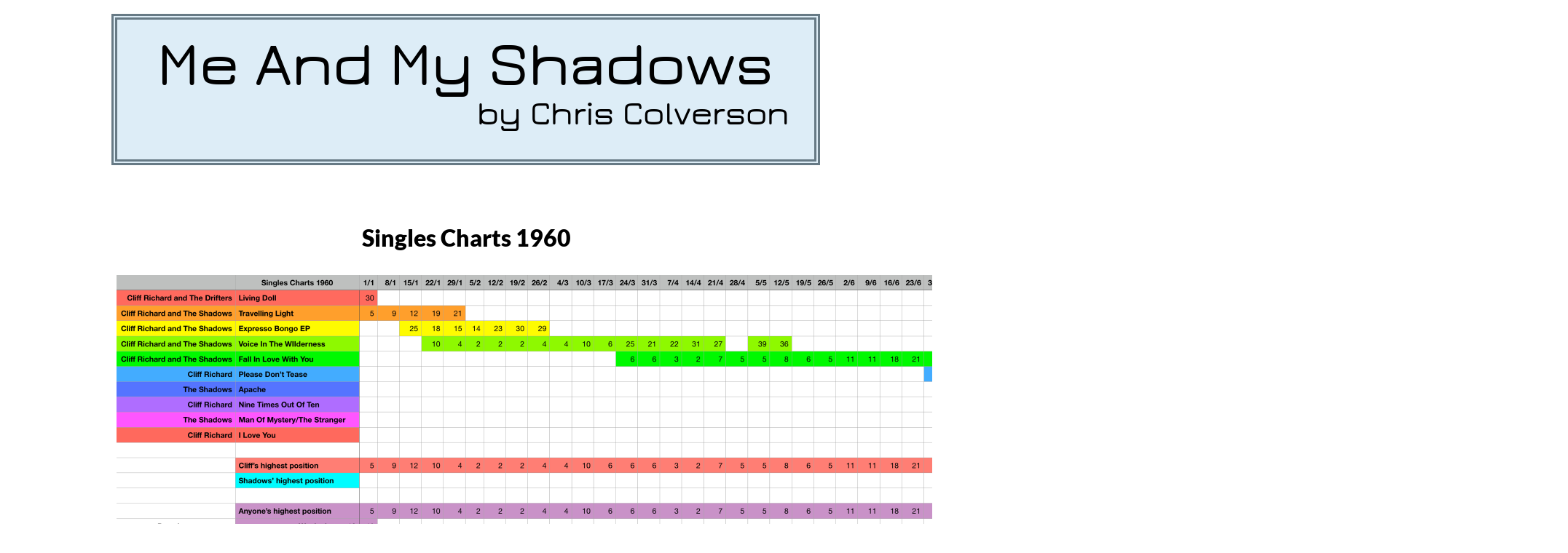

--- FILE ---
content_type: text/html; charset=utf-8
request_url: https://meandmyshadows.me/charts/charts-1960.html
body_size: 3270
content:
<!DOCTYPE html>
<html lang="en">
<head>
<meta charset="UTF-8">
<title>Charts 1960</title>
<meta name="referrer" content="no-referrer-when-downgrade">
<meta name="description" content="Calling all Shadows&apos; Fans – my personal account of what it was like being a fan of The Shadows in the 1960s.">
<link rel="canonical" href="https://meandmyshadows.me/charts/charts-1960.html">
<meta name="viewport" content="width=960">
<style>body{-webkit-text-size-adjust:none}@font-face{font-family:"Jura";src:url('../css/Jura-DemiBold.woff2') format('woff2'),url('../css/Jura-DemiBold.woff') format('woff');font-weight:600}@font-face{font-family:"Lato";src:url('../css/Lato-Black.woff2') format('woff2'),url('../css/Lato-Black.woff') format('woff');font-weight:900}@font-face{font-family:"Lato";src:url('../css/Lato-Regular.woff2') format('woff2'),url('../css/Lato-Regular.woff') format('woff');font-weight:400}@font-face{font-family:"Lato";src:url('../css/Lato-Bold.woff2') format('woff2'),url('../css/Lato-Bold.woff') format('woff');font-weight:700}@font-face{font-family:"Lato";src:url('../css/Lato-Italic.woff2') format('woff2'),url('../css/Lato-Italic.woff') format('woff');font-weight:400;font-style:italic}body>div{font-size:0}p, span,h1,h2,h3,h4,h5,h6{margin:0;word-spacing:normal;word-wrap:break-word;-ms-word-wrap:break-word;pointer-events:auto}sup{font-size:inherit;vertical-align:baseline;position:relative;top:-0.4em}sub{font-size:inherit;vertical-align:baseline;position:relative;top:0.4em}ul{display:block;word-spacing:normal;word-wrap:break-word;list-style-type:none;padding:0;margin:0;-moz-padding-start:0;-khtml-padding-start:0;-webkit-padding-start:0;-o-padding-start:0;-padding-start:0;-webkit-margin-before:0;-webkit-margin-after:0}li{display:block}li p{-webkit-touch-callout:none;-webkit-user-select:none;-khtml-user-select:none;-moz-user-select:none;-ms-user-select:none;-o-user-select:none;user-select:none}form{display:inline-block}a{text-decoration:inherit;color:inherit;-webkit-tap-highlight-color:rgba(0,0,0,0)}textarea{resize:none}.shm-l{float:left;clear:left}.shm-r{float:right;clear:right}.whitespacefix{word-spacing:-1px}html{font-family:sans-serif;-ms-text-size-adjust:100%;-webkit-text-size-adjust:100%}body{font-size:0;margin:0}audio,video{display:inline-block;vertical-align:baseline}audio:not([controls]){display:none;height:0}[hidden],template{display:none}a{background:0 0;outline:0}b,strong{font-weight:700}dfn{font-style:italic}h1,h2,h3,h4,h5,h6{font-size:1em;line-height:1;margin:0 0}img{border:0}svg:not(:root){overflow:hidden}button,input,optgroup,select,textarea{color:inherit;font:inherit;margin:0}button{overflow:visible}button,select{text-transform:none}button,html input[type=button],input[type=submit]{-webkit-appearance:button;cursor:pointer;box-sizing:border-box;white-space:normal}input[type=password],input[type=text],textarea{-webkit-appearance:none;appearance:none;box-sizing:border-box}button[disabled],html input[disabled]{cursor:default}button::-moz-focus-inner,input::-moz-focus-inner{border:0;padding:0}input{line-height:normal;border-radius:0}input[type=checkbox],input[type=radio]{box-sizing:border-box;padding:0}input[type=number]::-webkit-inner-spin-button,input[type=number]::-webkit-outer-spin-button{height:auto}input[type=search]{-webkit-appearance:textfield;-moz-box-sizing:content-box;-webkit-box-sizing:content-box;box-sizing:content-box}input[type=search]::-webkit-search-cancel-button,input[type=search]::-webkit-search-decoration{-webkit-appearance:none}textarea{overflow:auto;box-sizing:border-box;border-color:#ddd}optgroup{font-weight:700}table{border-collapse:collapse;border-spacing:0}td,th{padding:0}:-webkit-full-screen-ancestor:not(iframe){-webkit-clip-path:initial!important}
html { -webkit-font-smoothing: antialiased; -moz-osx-font-smoothing: grayscale; }html { overflow-y: scroll; }#b{background-color:#fff}.ps561{position:relative;margin-top:19px}.v114{display:block;*display:block;zoom:1;vertical-align:top}.s1271{pointer-events:none;min-width:960px;width:960px;margin-left:auto;margin-right:auto}.s1272{width:973px;margin-left:-7px}.v115{display:inline-block;*display:inline;zoom:1;vertical-align:top}.ps562{position:relative;margin-left:0;margin-top:0}.s1273{min-width:973px;width:973px;min-height:208px}.c422{z-index:1;pointer-events:auto}.s1274{min-width:957px;width:957px;min-height:192px;height:192px}.c423{z-index:2;pointer-events:none;border:8px double #677a85;background-color:#ddedf7}.v116{display:inline-block;*display:inline;zoom:1;vertical-align:top;overflow:hidden}.ps563{position:relative;margin-left:34px;margin-top:19px}.s1275{min-width:888px;width:888px;min-height:154px;height:154px}.c424{z-index:3;pointer-events:auto}.p126{padding-top:0;text-indent:0;padding-bottom:0;padding-right:0;text-align:center}.f148{font-family:Jura;font-size:85px;font-weight:600;font-style:normal;text-decoration:none;text-transform:none;color:#000;background-color:initial;line-height:87px;letter-spacing:normal;text-shadow:none}.p127{padding-top:0;text-indent:0;padding-bottom:0;padding-right:0;text-align:right}.f149{font-family:Jura;font-size:46px;font-weight:600;font-style:normal;text-decoration:none;text-transform:none;color:#000;background-color:initial;line-height:47px;letter-spacing:normal;text-shadow:none}.ps564{position:relative;margin-left:7px;margin-top:3px}.s1276{min-width:960px;width:960px;min-height:148px;height:148px}.c425{z-index:4;pointer-events:auto}.p128{padding-top:0;text-indent:0;padding-bottom:30px;padding-right:0;text-align:center}.f150{font-family:Lato;font-size:32px;font-weight:900;font-style:normal;text-decoration:none;text-transform:none;color:#000;background-color:initial;line-height:39px;letter-spacing:normal;text-shadow:none}.p129{text-indent:0;padding-top:8px;padding-bottom:30px;padding-right:0;text-align:center}.ps565{position:relative;margin-left:7px;margin-top:0}.s1277{min-width:911px;width:911px;min-height:376px}.c426{z-index:5;pointer-events:auto}.wrapper2{font-size:15px;line-height:1.4;height:376px}.wrapper2 div, .wrapper2 p, .wrapper2 a{font-size:15px;line-height:1.4}.wrapper2 input{font-size:15px;line-height:1.4;margin:3px 2px 3px 2px}.ps566{position:relative;margin-left:380px;margin-top:0}.s1278{min-width:217px;width:217px;min-height:28px;height:28px}.c427{z-index:6;pointer-events:auto}.p130{padding-top:0;text-indent:0;padding-bottom:8px;padding-right:0;text-align:center}.f151{font-family:Lato;font-size:18px;font-weight:700;font-style:normal;text-decoration:none;text-transform:none;color:#000;background-color:initial;line-height:22px;letter-spacing:1.47px;text-shadow:none}.ps567{position:relative;margin-left:-217px;margin-top:68px}.s1279{min-width:218px;width:218px;min-height:30px}.c428{z-index:7;pointer-events:auto}.f152{font-family:"Helvetica Neue", sans-serif;font-size:20px;font-weight:400;font-style:normal;text-decoration:none;text-transform:none;line-height:24px;letter-spacing:normal;text-shadow:none;text-indent:0;text-align:center;padding-top:3px;padding-bottom:3px;margin-top:0;margin-bottom:0}.btn2{border:0;-webkit-border-radius:15px;-moz-border-radius:15px;border-radius:15px;background-color:#b8c8d2;color:#000}.btn2:hover{background-color:#82939e;border-color:#000;color:#000}.btn2:active{background-color:#52646f;border-color:#000;color:#fff}.v117{display:inline-block;overflow:hidden;outline:0}.s1280{width:218px;padding-right:0;height:24px}</style>
<link rel="shortcut icon" type="image/x-icon" href="../favicon.ico">
<link rel="apple-touch-icon" sizes="180x180" href="../apple-touch-icon-20210530012923.png">
<meta name="msapplication-TileImage" content="../mstile-144x144-20210530012923.png">
<link rel="manifest" href="../manifest.json" crossOrigin="use-credentials">
<link rel="alternate" hreflang="en" href="https://meandmyshadows.me/charts/charts-1960.html">
<link as="style" onload="this.onload=null;this.rel='stylesheet'" rel="preload" href="../css/site.20210530012923.css">
<noscript><link rel="stylesheet" href="../css/site.20210530012923.css"></noscript>
<!--[if lte IE 7]>
<link rel="stylesheet" href="../css/site.20210530012923-lteIE7.css" type="text/css">
<![endif]-->
<!--[if lte IE 8]>
<link rel="stylesheet" href="../css/site.20210530012923-lteIE8.css" type="text/css">
<![endif]-->
<script>!function(t){var e=!1;try{e=t.document.createElement("link").relList.supports("preload")}catch(t){}if(!e)for(var n=t.document.getElementsByTagName("link"),a=0;a<n.length;a++){var o=n[a];"preload"===o.rel&&"style"===o.getAttribute("as")&&function(t){function e(){if(!t.getAttribute("data-l")){t.setAttribute("data-l",!0),t.addEventListener?t.removeEventListener("load",e):t.attachEvent&&t.detachEvent("onload",e),t.setAttribute("onload",null),t.media="all";var n=window.location.hash;n.length>1&&setTimeout(function(){var t=document.querySelectorAll('[name="'+n.slice(1)+'"]')[0],e=0;if(t.offsetParent)do{e+=t.offsetTop}while(t=t.offsetParent);window.scrollTo(0,e)},100)}}t.addEventListener?t.addEventListener("load",e):t.attachEvent&&t.attachEvent("onload",e),setTimeout(function(){t.rel="stylesheet",t.media="nl x"}),setTimeout(e,3e3)}(o)}}(this);
</script>
</head>
<body id="b">
<div class="ps561 v114 s1271">
<div class="s1272">
<div class="v115 ps562 s1273 c422">
<div class="v115 ps562 s1274 c423">
<div class="v116 ps563 s1275 c424">
<h1 class="p126 f148">Me And My Shadows</h1>
<h1 class="p127 f149">by Chris Colverson</h1>
</div>
</div>
</div>
<div class="v116 ps564 s1276 c425">
<h3 class="p128 f150"><br></h3>
<h3 class="p129 f150">Singles Charts 1960</h3>
</div>
<div class="v115 ps565 s1277 c426">
<div class="wrapper2">
<img src="images/Charts 1960 data.png" alt="Charts 1960" height="376" width="1993">
</div>
</div>
<div class="v116 ps566 s1278 c427">
<p class="p130 f151">Scroll left and right</p>
</div>
<div class="v115 ps567 s1279 c428">
<a href="singles-charts-1960-63.html" class="f152 btn2 v117 s1280">Back</a>
</div>
<div class="v2 ps560 s24 c">
<div class="v2 ps5 s24 w">
<div class="v2 ps5 s24 c5">
<div class="v2 ps5 s25 c421">
<div class="v2 ps17 s26 c">
<div class="v ps5 s27 c133">
<p class="p6 f9">Cookies:</p>
<p class="p6 f9"><br></p>
<p class="p6 f9">Copyright:</p>
</div>
<div class="v ps18 s28 c45">
<p class="p7 f9">This web site doesn’t save any cookies or any personal data. </p>
<p class="p7 f9">Google, however, will track which YouTube videos are played.</p>
<p class="p7 f9">If you own the copyright to any content here and wish to receive credit or have it removed, please contact me and I will respond promptly.</p>
</div>
<div class="v2 ps19 s29 c134">
<a href="javascript:em1();" class="f10 btn v5 s30">Contact Me</a>
</div>
</div>
</div>
</div>
<div class="v2 ps20 s31 c157">
<div class="wrapper">
<script data-goatcounter="https://meandmyshadows.goatcounter.com/count"
        async src="//gc.zgo.at/count.js">
</script>
</div>
</div>
</div>
</div>
</div>
</div>
<script>!function(){var s=["../js/jquery.js","../js/charts/charts-1960.20210530012923.js"],n={},j=0,e=function(e){var o=new XMLHttpRequest;o.open("GET",s[e],!0),o.onload=function(){if(n[e]=o.responseText,2==++j)for(var t in s){var i=document.createElement("script");i.textContent=n[t],document.body.appendChild(i)}},o.send()};for(var o in s)e(o)}();
</script>
<script type="text/javascript">
var ver=RegExp(/Mozilla\/5\.0 \(Linux; .; Android ([\d.]+)/).exec(navigator.userAgent);if(ver&&parseFloat(ver[1])<5){document.getElementsByTagName('body')[0].className+=' whitespacefix';}
</script>
</body>
</html>

--- FILE ---
content_type: text/css; charset=utf-8
request_url: https://meandmyshadows.me/css/site.20210530012923.css
body_size: 19499
content:
.menu-content{cursor:pointer;position:relative}li{-webkit-tap-highlight-color:rgba(0,0,0,0)}
@font-face{font-family:"Jura";src:url('Jura-DemiBold.woff2') format('woff2'),url('Jura-DemiBold.woff') format('woff');font-weight:600}@font-face{font-family:"Lato";src:url('Lato-Black.woff2') format('woff2'),url('Lato-Black.woff') format('woff');font-weight:900}@font-face{font-family:"Lato";src:url('Lato-Regular.woff2') format('woff2'),url('Lato-Regular.woff') format('woff');font-weight:400}@font-face{font-family:"Lato";src:url('Lato-Bold.woff2') format('woff2'),url('Lato-Bold.woff') format('woff');font-weight:700}@font-face{font-family:"Lato";src:url('Lato-Italic.woff2') format('woff2'),url('Lato-Italic.woff') format('woff');font-weight:400;font-style:italic}@font-face{font-family:"Lato";src:url('Lato-BoldItalic.woff2') format('woff2'),url('Lato-BoldItalic.woff') format('woff');font-weight:700;font-style:italic}.v{display:inline-block;vertical-align:top;overflow:hidden}.ps{position:relative;margin-left:0;margin-top:2px}.s{min-width:680px;width:680px;min-height:28px;height:28px}.p{padding-top:0;text-indent:0;padding-bottom:8px;padding-right:0;text-align:center}.f{font-family:Lato;font-size:18px;font-weight:700;font-style:normal;text-decoration:none;text-transform:none;color:#000;background-color:initial;line-height:22px;letter-spacing:1.47px;text-shadow:none}.ps2{position:relative;margin-left:260px;margin-top:37px}.s2{min-width:680px;width:680px;min-height:258px;height:258px}.c2{z-index:19;pointer-events:auto}.p2{padding-top:0;text-indent:36px;padding-bottom:8px;padding-right:0;text-align:left}.f2{font-family:Lato;font-size:20px;font-weight:400;font-style:normal;text-decoration:none;text-transform:none;color:#000;background-color:initial;line-height:34px;letter-spacing:normal;text-shadow:none}.p3{padding-top:8px;padding-bottom:8px;padding-right:0;text-align:left;text-indent:36px}.f3{font-family:Lato;font-size:20px;font-weight:400;font-style:italic;text-decoration:none;text-transform:none;color:#000;background-color:initial;line-height:34px;letter-spacing:normal;text-shadow:none}.v2{display:inline-block;vertical-align:top}.ps3{position:relative;margin-left:260px;margin-top:0}.s3{min-width:680px;width:680px;min-height:550px}.c3{z-index:22;pointer-events:auto}.iwr{position:relative;left:0;top:0;width:100%;height:100%}.vd{width:680px;height:550px}.ps4{position:relative;margin-left:260px;margin-top:51px}.s4{min-width:680px;width:680px;min-height:596px}.c4{z-index:23;pointer-events:auto}.ps5{position:relative;margin-left:0;margin-top:0}.ps6{position:relative;margin-left:76px;margin-top:0}.s5{min-width:529px;width:529px;min-height:46px;height:46px}.p4{padding-top:0;text-indent:0;padding-bottom:0;padding-right:0;text-align:center}.f4{font-family:Lato;font-size:14px;font-weight:400;font-style:italic;text-decoration:none;text-transform:none;color:#000;background-color:initial;line-height:23px;letter-spacing:normal;text-shadow:none}.ps7{position:relative;margin-left:260px;margin-top:50px}.s6{min-width:680px;width:680px;min-height:771px}.w{line-height:0}.s7{min-width:680px;width:680px;min-height:377px;height:377px}.c5{z-index:8;pointer-events:auto}.p5{padding-top:0;text-indent:0;padding-bottom:8px;padding-right:0;text-align:left}.f5{font-family:Lato;font-size:32px;font-weight:900;font-style:normal;text-decoration:none;text-transform:none;color:#000;background-color:initial;line-height:39px;letter-spacing:normal;text-shadow:none}.f6{font-family:Lato;font-size:20px;font-weight:700;font-style:normal;text-decoration:none;text-transform:none;color:#000;background-color:initial;line-height:34px;letter-spacing:normal;text-shadow:none}.ps8{position:relative;margin-left:0;margin-top:-16px}.s8{min-width:680px;width:680px;min-height:410px}.c6{z-index:18;pointer-events:auto}.s9{min-width:680px;width:680px;min-height:382px}.vd2{width:680px;height:382px}.f7{font-family:Lato;font-size:18px;font-weight:700;font-style:italic;text-decoration:none;text-transform:none;color:#000;background-color:initial;line-height:22px;letter-spacing:1.47px;text-shadow:none}.ps9{position:relative;margin-left:260px;margin-top:47px}.s10{min-width:680px;width:680px;min-height:692px}.s11{min-width:680px;width:680px;min-height:270px;height:270px}.c7{z-index:27;pointer-events:auto}.s12{min-width:680px;width:680px;min-height:438px}.c8{z-index:26;pointer-events:auto}.c9{pointer-events:none}.s13{min-width:680px;width:680px;min-height:411px;height:411px}.c10{z-index:28;pointer-events:auto}.i{position:absolute;left:0;width:680px;height:411px;top:0;border:0}.i2{left:0;width:680px;height:411px;top:0;display:inline-block;-webkit-transform:translate3d(0,0,0)}.ps10{position:relative;margin-left:439px;margin-top:-3px}.s14{min-width:240px;width:240px;min-height:30px;height:30px}.c11{z-index:29;pointer-events:auto}.ps11{position:relative;margin-left:260px;margin-top:20px}.s15{min-width:680px;width:680px;min-height:354px}.s16{min-width:220px;width:220px;min-height:354px;height:354px}.c12{pointer-events:auto}.ps12{position:relative;margin-left:32px;margin-top:16px}.s17{min-width:428px;width:428px;min-height:315px;height:315px}.i3{position:absolute;left:0;width:428px;height:305px;top:5px;border:0}.s18{min-width:680px;width:680px;min-height:422px;height:422px}.c13{z-index:16;pointer-events:auto}.ps13{position:relative;margin-left:600px;margin-top:93px}.s19{min-width:248px;width:248px;min-height:30px}.c14{z-index:17;pointer-events:auto}.v3{display:inline-block;vertical-align:top;overflow:visible}.s20{min-width:218px;width:218px;min-height:30px;height:30px}.c15{z-index:4;pointer-events:auto}.v4{display:inline-block;vertical-align:top}.m{padding:0px 0px 0px 0px}.ml{outline:0}.mcv{display:inline-block}.s21{min-width:218px;width:218px;min-height:30px}.c16{pointer-events:none;border:0;-webkit-border-radius:15px;-moz-border-radius:15px;border-radius:15px;background-color:#ddedf7}.ps14{position:relative;margin-left:0;margin-top:1px}.s22{min-width:218px;width:218px;min-height:28px;height:28px}.f8{font-family:Lato;font-size:18px;font-weight:400;font-style:normal;text-decoration:none;text-transform:none;color:#000;background-color:initial;line-height:24px;letter-spacing:normal;text-shadow:none}.ps15{position:relative;margin-left:208px;margin-top:-30px}.s23{min-width:40px;width:40px;min-height:30px;height:30px}.c17{z-index:3;pointer-events:auto}.a{display:block}.i4{position:absolute;left:5px;width:30px;height:30px;top:0;border:0}.i5{left:5px;width:30px;height:30px;top:0;display:inline-block;-webkit-transform:translate3d(0,0,0)}.ps16{position:relative;margin-left:0;margin-top:29px}.s24{min-width:960px;width:960px;min-height:94px}.c18{z-index:31;pointer-events:auto}.s25{min-width:960px;width:960px;min-height:93px}.c19{z-index:32;pointer-events:none;border-top:1px solid #677a85;background-color:#ddedf7}.ps17{position:relative;margin-left:232px;margin-top:11px}.s26{min-width:669px;width:669px;min-height:80px}.s27{min-width:74px;width:74px;min-height:56px;height:56px}.c20{z-index:33;pointer-events:auto}.p6{padding-top:0;text-indent:0;padding-bottom:0;padding-right:0;text-align:right}.f9{font-family:Lato;font-size:14px;font-weight:400;font-style:italic;text-decoration:none;text-transform:none;color:#000;background-color:initial;line-height:17px;letter-spacing:normal;text-shadow:none}.ps18{position:relative;margin-left:11px;margin-top:0}.s28{min-width:405px;width:405px;min-height:80px;height:80px}.c21{z-index:34;pointer-events:auto}.p7{padding-top:0;text-indent:0;padding-bottom:0;padding-right:0;text-align:left}.ps19{position:relative;margin-left:54px;margin-top:8px}.s29{min-width:125px;width:125px;min-height:30px}.c22{z-index:35;pointer-events:auto}.f10{font-family:"Helvetica Neue", sans-serif;font-size:18px;font-weight:400;font-style:normal;text-decoration:none;text-transform:none;line-height:22px;letter-spacing:normal;text-shadow:none;text-indent:0;text-align:center;padding-top:4px;padding-bottom:4px;margin-top:0;margin-bottom:0}.btn{border:0;-webkit-border-radius:15px;-moz-border-radius:15px;border-radius:15px;background-color:#b8c8d2;color:#000}.btn:hover{background-color:#82939e;border-color:#000;color:#000}.btn:active{background-color:#52646f;border-color:#000;color:#fff}.v5{display:inline-block;overflow:hidden;outline:0}.s30{width:125px;padding-right:0;height:22px}.ps20{position:relative;margin-left:920px;margin-top:-40px}.s31{min-width:40px;width:40px;min-height:40px;height:40px;-ms-transform:scale(-1, -1);-webkit-transform:scale(-1, -1);transform:scale(-1, -1)}.c23{z-index:36;pointer-events:auto}.wrapper{font-size:15px;line-height:1.4;height:40px}.wrapper div, .wrapper p, .wrapper a{font-size:15px;line-height:1.4}.wrapper input{font-size:15px;line-height:1.4;margin:3px 2px 3px 2px}.c24{display:inline-block;position:relative;margin-left:0;margin-top:0}.menu-device{background-color:rgb(0,0,0);display:none}.js16 .plyr__controls{border:solid thin #d1dee1}.js19 .plyr__controls{border:solid thin #d1dee1}.js20 .plyr__controls{border:solid thin #d1dee1}.js25 .plyr__controls{border:solid thin #d1dee1}.js26 .plyr__controls{border:solid thin #d1dee1}.js33 .plyr__controls{border:solid thin #d1dee1}.ps29{position:relative;margin-left:260px;margin-top:6px}.s49{min-width:680px;width:680px;min-height:348px}.s50{min-width:341px;width:341px;min-height:269px;height:269px}.i8{position:absolute;left:0;width:340px;height:269px;top:0;border:0}.i9{left:0;width:340px;height:269px;top:0;display:inline-block;-webkit-transform:translate3d(0,0,0)}.ps30{position:relative;margin-left:49px;margin-top:0}.s51{min-width:290px;width:290px;min-height:348px;height:348px}.s52{min-width:680px;width:680px;min-height:545px}.c38{z-index:45;pointer-events:auto}.s53{min-width:680px;width:680px;min-height:517px}.vd3{width:680px;height:517px}.ps31{position:relative;margin-left:260px;margin-top:31px}.s54{min-width:680px;width:680px;min-height:603px}.s55{min-width:327px;width:327px;min-height:603px;height:603px}.ps32{position:relative;margin-left:20px;margin-top:22px}.s56{min-width:333px;width:333px;min-height:451px}.s57{min-width:333px;width:333px;min-height:423px;height:423px}.i10{position:absolute;left:0;width:333px;height:423px;top:0;border:0}.i11{left:0;width:333px;height:423px;top:0;display:inline-block;-webkit-transform:translate3d(0,0,0)}.ps33{position:relative;margin-left:112px;margin-top:0}.s58{min-width:220px;width:220px;min-height:28px;height:28px}.ps34{position:relative;margin-left:306px;margin-top:22px}.s59{min-width:588px;width:588px;min-height:385px}.c39{z-index:68;pointer-events:auto}.s60{min-width:588px;width:588px;min-height:357px;height:357px}.i12{position:absolute;left:0;width:587px;height:357px;top:0;border:0}.i13{left:0;width:587px;height:357px;top:0;display:inline-block;-webkit-transform:translate3d(0,0,0)}.s61{min-width:588px;width:588px;min-height:28px;height:28px}.ps35{position:relative;margin-left:260px;margin-top:41px}.s62{min-width:680px;width:680px;min-height:737px}.s63{min-width:680px;width:680px;min-height:372px;height:372px}.c40{z-index:108;pointer-events:auto}.ps36{position:relative;margin-left:0;margin-top:-14px}.s64{min-width:680px;width:680px;min-height:379px}.c41{z-index:65;pointer-events:auto}.s65{min-width:680px;width:680px;min-height:351px;height:351px}.i14{position:absolute;left:0;width:680px;height:348px;top:1px;border:0}.i15{left:0;width:680px;height:348px;top:1px;display:inline-block;-webkit-transform:translate3d(0,0,0)}.ps37{position:relative;margin-left:260px;margin-top:36px}.s66{min-width:680px;width:680px;min-height:1013px}.s67{min-width:680px;width:680px;min-height:458px;height:458px}.c42{z-index:57;pointer-events:auto}.ps38{position:relative;margin-left:425px;margin-top:-16px}.s68{min-width:254px;width:254px;min-height:571px;height:571px}.c43{z-index:69;pointer-events:auto}.ps39{position:relative;margin-left:0;margin-top:-523px}.s69{min-width:390px;width:390px;min-height:485px}.c44{z-index:2;pointer-events:auto}.s70{min-width:390px;width:390px;min-height:457px;height:457px}.i16{position:absolute;left:0;width:390px;height:456px;top:1px;border:0}.i17{left:0;width:390px;height:456px;top:1px;display:inline-block;-webkit-transform:translate3d(0,0,0)}.s71{min-width:390px;width:390px;min-height:28px;height:28px}.ps40{position:relative;margin-left:260px;margin-top:30px}.s72{min-width:679px;width:679px;min-height:463px}.s73{min-width:221px;width:221px;min-height:463px;height:463px}.ps41{position:relative;margin-left:19px;margin-top:0}.s74{min-width:439px;width:439px;min-height:463px}.s75{min-width:439px;width:439px;min-height:435px}.vd4{width:439px;height:435px}.ps42{position:relative;margin-left:87px;margin-top:0}.s76{min-width:267px;width:267px;min-height:28px;height:28px}.s77{min-width:680px;width:680px;min-height:180px;height:180px}.c45{z-index:11;pointer-events:auto}.ps43{position:relative;margin-left:300px;margin-top:0}.s78{min-width:554px;width:554px;min-height:476px;height:476px}.c46{z-index:14;pointer-events:auto}.i18{position:absolute;left:0;width:554px;height:476px;top:0;border:0}.i19{left:0;width:554px;height:476px;top:0;display:inline-block;-webkit-transform:translate3d(0,0,0)}.ps44{position:relative;margin-left:260px;margin-top:53px}.s79{min-width:680px;width:680px;min-height:670px;height:670px}.c47{z-index:15;pointer-events:auto}.s80{min-width:680px;width:680px;min-height:343px}.s81{min-width:512px;width:512px;min-height:343px;height:343px}.c48{z-index:6;pointer-events:auto}.ps45{position:relative;margin-left:22px;margin-top:0}.s82{min-width:146px;width:146px;min-height:262px}.c49{z-index:73;pointer-events:auto}.s83{min-width:146px;width:146px;min-height:237px;height:237px}.c50{z-index:17}.mfp-bg,.mfp-wrap{position:fixed;left:0;top:0}.mfp-bg,.mfp-container,.mfp-wrap{height:100%;width:100%}.mfp-container:before,.mfp-figure:after{content:''}.mfp-bg{z-index:10042;overflow:hidden}.mfp-wrap{z-index:10043;outline:0!important;-webkit-backface-visibility:hidden}.mfp-container{text-align:center;position:absolute;left:0;top:0;padding:0 8px;-webkit-box-sizing:border-box;-moz-box-sizing:border-box;box-sizing:border-box}.mfp-container:before{display:inline-block;height:100%;vertical-align:middle}.mfp-align-top .mfp-container:before{display:none}.mfp-content{position:relative;display:inline-block;vertical-align:middle;margin:0 auto;text-align:left;z-index:10045}.mfp-close,.mfp-preloader{text-align:center;position:absolute}.mfp-ajax-holder .mfp-content,.mfp-inline-holder .mfp-content{width:100%;cursor:auto}.mfp-ajax-cur{cursor:progress}.mfp-zoom-out-cur,.mfp-zoom-out-cur .mfp-image-holder .mfp-close{cursor:-moz-zoom-out;cursor:-webkit-zoom-out;cursor:zoom-out}.mfp-zoom{cursor:pointer;cursor:-webkit-zoom-in;cursor:-moz-zoom-in;cursor:zoom-in}.mfp-auto-cursor .mfp-content{cursor:auto}.mfp-arrow,.mfp-close,.mfp-counter,.mfp-preloader{-webkit-user-select:none;-moz-user-select:none;user-select:none}.mfp-loading.mfp-figure{display:none}.mfp-hide{display:none!important}.mfp-preloader{color:#CCC;top:50%;width:auto;margin-top:-.8em;left:8px;right:8px;z-index:10044}.mfp-preloader a{color:#CCC}.mfp-close,.mfp-preloader a:hover{color:#FFF}.mfp-s-error .mfp-content,.mfp-s-ready .mfp-preloader{display:none}button.mfp-arrow,button.mfp-close{overflow:visible;cursor:pointer;background:0 0;border:0;-webkit-appearance:none;display:block;outline:0;padding:0;z-index:10046;-webkit-box-shadow:none;box-shadow:none;touch-action:manipulation}button::-moz-focus-inner{padding:0;border:0}.mfp-close{width:44px;height:44px;line-height:44px;right:0;top:0;text-decoration:none;opacity:.65;filter:alpha(opacity=65);padding:0 0 18px 10px;font-style:normal;font-size:28px;font-family:Arial,Baskerville,monospace}.mfp-close:focus,.mfp-close:hover{opacity:1;filter:alpha(opacity=100)}.mfp-close:active{top:1px}.mfp-close-btn-in .mfp-close{color:#333}.mfp-iframe-holder .mfp-close,.mfp-image-holder .mfp-close{color:#FFF;right:-6px;text-align:right;padding-right:6px;width:100%}.mfp-counter{position:absolute;top:0;right:0;color:#CCC;font-size:12px;line-height:18px;white-space:nowrap}.mfp-figure,img.mfp-img{line-height:0}.mfp-arrow{position:absolute;opacity:.65;filter:alpha(opacity=65);margin:-55px 0 0;top:50%;padding:0;width:90px;height:110px;-webkit-tap-highlight-color:transparent}.mfp-arrow:active{margin-top:-54px}.mfp-arrow:focus,.mfp-arrow:hover{opacity:1;filter:alpha(opacity=100)}.mfp-arrow .mfp-a,.mfp-arrow .mfp-b,.mfp-arrow:after,.mfp-arrow:before{content:'';display:block;width:0;height:0;position:absolute;left:0;top:0;margin-top:35px;margin-left:35px;border:inset transparent}.mfp-arrow .mfp-a,.mfp-arrow:after{border-top-width:13px;border-bottom-width:13px;top:8px}.mfp-arrow .mfp-b,.mfp-arrow:before{border-top-width:21px;border-bottom-width:21px;opacity:.7}.mfp-arrow-left{left:0}.mfp-arrow-left .mfp-a,.mfp-arrow-left:after{border-right:17px solid #FFF;margin-left:31px}.mfp-arrow-left .mfp-b,.mfp-arrow-left:before{margin-left:25px;border-right:27px solid #3F3F3F}.mfp-arrow-right{right:0}.mfp-arrow-right .mfp-a,.mfp-arrow-right:after{border-left:17px solid #FFF;margin-left:39px}.mfp-arrow-right .mfp-b,.mfp-arrow-right:before{border-left:27px solid #3F3F3F}.mfp-iframe-holder{padding:40px}.mfp-iframe-holder .mfp-content{line-height:0;width:100%}.mfp-iframe-holder .mfp-close{top:-40px}.mfp-iframe-scaler iframe,.mfp-player-scaler .player,.mfp-player-scaler .player1{display:block;top:0;width:100%;background:#000;box-shadow:0 0 8px rgba(0,0,0,.6);position:absolute;left:0}.mfp-iframe-scaler{width:100%;height:0;overflow:hidden;padding-top:56.25%}.mfp-iframe-scaler iframe{height:100%}.mfp-player-scaler{width:100%;max-width:900px;height:0;overflow:hidden;padding-top:56.25%}.mfp-player-scaler .player,.mfp-player-scaler .player1{right:0;bottom:0}.mfp-plyr .mfp-container{padding:40px}.mfp-plyr .player{left:0;max-width:900px;margin:0 auto;height:100%}.mfp-plyr .player1{left:0;max-width:900px;margin:0 auto;height:0}.mfp-image-holder .mfp-content,img.mfp-img{max-width:100%}.mfp-figure:after,img.mfp-img{width:auto;height:auto;display:block}img.mfp-img{-webkit-box-sizing:border-box;-moz-box-sizing:border-box;box-sizing:border-box;padding:40px 0;margin:0 auto}.mfp-figure:after{position:absolute;left:0;top:40px;bottom:40px;right:0;z-index:-1;box-shadow:0 0 8px rgba(0,0,0,.6);background:#444}.mfp-figure small{color:#BDBDBD;display:block;font-size:12px;line-height:14px}.mfp-figure figure{margin:0}.mfp-bottom-bar{margin-top:-36px;position:absolute;top:100%;left:0;width:100%;cursor:auto}.mfp-title{text-align:left;line-height:18px;color:#F3F3F3;word-wrap:break-word;padding-right:36px}.mfp-gallery .mfp-image-holder .mfp-figure{cursor:pointer}@media screen and (max-width:800px) and (orientation:landscape),screen and (max-height:300px){.mfp-img-mobile .mfp-image-holder{padding-left:0;padding-right:0}.mfp-img-mobile img.mfp-img{padding:0}.mfp-img-mobile .mfp-figure:after{top:0;bottom:0}.mfp-img-mobile .mfp-figure small{display:inline;margin-left:5px}.mfp-img-mobile .mfp-bottom-bar{background:rgba(0,0,0,.6);bottom:0;margin:0;top:auto;padding:3px 5px;position:fixed;-webkit-box-sizing:border-box;-moz-box-sizing:border-box;box-sizing:border-box}.mfp-img-mobile .mfp-bottom-bar:empty{padding:0}.mfp-img-mobile .mfp-counter{right:5px;top:3px}.mfp-img-mobile .mfp-close{top:0;right:0;width:35px;height:35px;line-height:35px;background:rgba(0,0,0,.6);position:fixed;text-align:center;padding:0}}@media all and (max-width:900px){.mfp-arrow{-webkit-transform:scale(.75);transform:scale(.75)}.mfp-arrow-left{-webkit-transform-origin:0;transform-origin:0}.mfp-arrow-right{-webkit-transform-origin:100%;transform-origin:100%}.mfp-container{padding-left:6px;padding-right:6px}}.mfp-ie7 .mfp-img{padding:0}.mfp-ie7 .mfp-bottom-bar{width:600px;left:50%;margin-left:-300px;margin-top:5px;padding-bottom:5px}.mfp-ie7 .mfp-container{padding:0}.mfp-ie7 .mfp-content{padding-top:44px}.mfp-ie7 .mfp-close{top:0;right:0;padding-top:0}.mfp-fade.mfp-bg.mfp-removing{opacity:0!important}.mfp-fade.mfp-wrap .mfp-content{opacity:0;-webkit-transition:all .15s ease-out;-moz-transition:all .15s ease-out;transition:all .15s ease-out}.mfp-fade.mfp-wrap.mfp-ready .mfp-content{opacity:1}.mfp-fade.mfp-wrap.mfp-removing .mfp-content{opacity:0!important}
.js36-lightbox.mfp-bg{opacity:0;background:#0b0b0b;-webkit-transition:all 0.15s ease-out;-moz-transition:all 0.15s ease-out;transition:all 0.15s ease-out}.js36-lightbox.mfp-bg.mfp-ready{opacity:0.4;filter:alpha(opacity=40)}.i20{position:absolute;left:0;width:146px;height:235px;top:1px;border:0}.i21{left:0;width:146px;height:235px;top:1px;display:inline-block;-webkit-transform:translate3d(0,0,0)}.s84{min-width:146px;width:146px;min-height:25px;height:25px}.c51{z-index:18}.ps46{position:relative;margin-left:380px;margin-top:0}.s85{min-width:440px;width:440px;min-height:82px}.s86{min-width:440px;width:440px;min-height:54px}.audio{width:440px;height:54px}.ps47{position:relative;margin-left:101px;margin-top:0}.s87{min-width:240px;width:240px;min-height:28px;height:28px}.s88{min-width:680px;width:680px;min-height:925px;height:925px}.ps48{position:relative;margin-left:314px;margin-top:0}.s89{min-width:572px;width:572px;min-height:594px}.c52{z-index:7;pointer-events:auto}.s90{min-width:572px;width:572px;min-height:566px;height:566px}.i22{position:absolute;left:0;width:572px;height:566px;top:0;border:0}.i23{left:0;width:572px;height:566px;top:0;display:inline-block;-webkit-transform:translate3d(0,0,0)}.ps49{position:relative;margin-left:66px;margin-top:0}.s91{min-width:440px;width:440px;min-height:28px;height:28px}.ps50{position:relative;margin-left:260px;margin-top:28px}.s92{min-width:680px;width:680px;min-height:773px;height:773px}.s93{min-width:680px;width:680px;min-height:697px;height:697px}.i24{position:absolute;left:0;width:680px;height:696px;top:1px;border:0}.i25{left:0;width:680px;height:696px;top:1px;display:inline-block;-webkit-transform:translate3d(0,0,0)}.s94{min-width:680px;width:680px;min-height:454px;height:454px}.c53{z-index:24;pointer-events:auto}.s95{min-width:440px;width:440px;min-height:80px}.c54{z-index:79;pointer-events:auto}.c55{z-index:100;pointer-events:auto}.ps51{position:relative;margin-left:0;margin-top:-2px}.c56{z-index:101;pointer-events:auto}.ps52{position:relative;margin-left:380px;margin-top:31px}.c57{z-index:99;pointer-events:auto}.ps53{position:relative;margin-left:260px;margin-top:32px}.s96{min-width:680px;width:680px;min-height:852px;height:852px}.c58{z-index:58;pointer-events:auto}.ps54{position:relative;margin-left:296px;margin-top:0}.s97{min-width:608px;width:608px;min-height:366px}.s98{min-width:228px;width:228px;min-height:366px}.c59{z-index:86;pointer-events:auto}.s99{min-width:228px;width:228px;min-height:340px;height:340px}.c60{z-index:88}.js37-lightbox.mfp-bg{opacity:0;background:#0b0b0b;-webkit-transition:all 0.15s ease-out;-moz-transition:all 0.15s ease-out;transition:all 0.15s ease-out}.js37-lightbox.mfp-bg.mfp-ready{opacity:0.4;filter:alpha(opacity=40)}.i26{position:absolute;left:1px;width:226px;height:340px;top:0;border:0}.i27{left:1px;width:226px;height:340px;top:0;display:inline-block;-webkit-transform:translate3d(0,0,0)}.s100{min-width:228px;width:228px;min-height:26px;height:26px}.c61{z-index:89}.s101{min-width:380px;width:380px;min-height:340px;height:340px}.c62{z-index:96;pointer-events:auto}.i28{position:absolute;left:0;width:380px;height:340px;top:0;border:0}.i29{left:0;width:380px;height:340px;top:0;display:inline-block;-webkit-transform:translate3d(0,0,0)}.ps55{position:relative;margin-left:260px;margin-top:58px}.s102{min-width:680px;width:680px;min-height:522px;height:522px}.c63{z-index:25;pointer-events:auto}.s103{min-width:680px;width:680px;min-height:536px}.c64{z-index:87;pointer-events:auto}.s104{min-width:680px;width:680px;min-height:508px}.vd5{width:680px;height:508px}.ps56{position:relative;margin-left:260px;margin-top:38px}.s105{min-width:680px;width:680px;min-height:379px;height:379px}.s106{min-width:680px;width:680px;min-height:411px}.s107{min-width:680px;width:680px;min-height:383px}.vd6{width:680px;height:383px}.ps57{position:relative;margin-left:240px;margin-top:0}.s108{min-width:200px;width:200px;min-height:28px;height:28px}.ps58{position:relative;margin-left:260px;margin-top:39px}.s109{min-width:680px;width:680px;min-height:202px;height:202px}.c65{z-index:111;pointer-events:auto}.s110{min-width:680px;width:680px;min-height:568px;height:568px}.c66{z-index:70;pointer-events:auto}.i30{position:absolute;left:0;width:680px;height:567px;top:1px;border:0}.i31{left:0;width:680px;height:567px;top:1px;display:inline-block;-webkit-transform:translate3d(0,0,0)}.ps59{position:relative;margin-left:260px;margin-top:66px}.s111{min-width:680px;width:680px;min-height:111px;height:111px}.c67{z-index:71;pointer-events:auto}.c68{z-index:83;pointer-events:auto}.ps60{position:relative;margin-left:260px;margin-top:49px}.c69{z-index:114;pointer-events:auto}.s112{min-width:199px;width:199px;min-height:28px;height:28px}.s113{min-width:680px;width:680px;min-height:1183px}.s114{min-width:680px;width:680px;min-height:610px;height:610px}.c70{z-index:72;pointer-events:auto}.ps61{position:relative;margin-left:0;margin-top:-10px}.s115{min-width:680px;width:680px;min-height:583px;height:583px}.c71{z-index:119;pointer-events:auto}.i32{position:absolute;left:0;width:680px;height:570px;top:7px;border:0}.i33{left:0;width:680px;height:570px;top:7px;display:inline-block;-webkit-transform:translate3d(0,0,0)}.s116{min-width:680px;width:680px;min-height:177px;height:177px}.c72{z-index:74;pointer-events:auto}.c73{z-index:75;pointer-events:auto}.c74{z-index:94;pointer-events:auto}.c75{z-index:95;pointer-events:auto}.c76{z-index:102;pointer-events:auto}.ps62{position:relative;margin-left:260px;margin-top:57px}.s117{min-width:680px;width:680px;min-height:517px;height:517px}.c77{z-index:44;pointer-events:auto}.p14{text-indent:0;padding-top:30px;padding-bottom:8px;padding-right:0;text-align:left}.p15{text-indent:0;padding-top:8px;padding-bottom:8px;padding-right:0;text-align:left}.s118{min-width:266px;width:266px;min-height:180px}.c78{z-index:52;pointer-events:auto}.s119{min-width:266px;width:266px;min-height:180px;height:180px}.c79{z-index:46;pointer-events:auto}.p16{padding-top:0;text-indent:64px;padding-bottom:0;padding-right:0;text-align:left}.f18{font-family:Lato;font-size:20px;font-weight:400;font-style:normal;text-decoration:none;text-transform:none;color:#000;background-color:#fff;line-height:34px;letter-spacing:normal;text-shadow:none}.ps63{position:relative;margin-left:24px;margin-top:-172px}.s120{min-width:20px;width:20px;min-height:20px;height:20px}.c80{z-index:47;pointer-events:auto}.js38-lightbox.mfp-bg{opacity:0;background:#0b0b0b;-webkit-transition:all 0.15s ease-out;-moz-transition:all 0.15s ease-out;transition:all 0.15s ease-out}.js38-lightbox.mfp-bg.mfp-ready{opacity:0.4;filter:alpha(opacity=40)}.i34{position:absolute;left:0;width:12px;height:12px;top:0;-webkit-border-radius:10px;-moz-border-radius:10px;border-radius:10px;border:4px solid #677a85}.i35{left:0;width:12px;height:12px;top:0;display:inline-block;-webkit-transform:translate3d(0,0,0)}.ps64{position:relative;margin-left:-20px;margin-top:-137px}.c81{z-index:48;pointer-events:auto}.js39-lightbox.mfp-bg{opacity:0;background:#0b0b0b;-webkit-transition:all 0.15s ease-out;-moz-transition:all 0.15s ease-out;transition:all 0.15s ease-out}.js39-lightbox.mfp-bg.mfp-ready{opacity:0.4;filter:alpha(opacity=40)}.ps65{position:relative;margin-left:-20px;margin-top:-104px}.c82{z-index:49;pointer-events:auto}.js40-lightbox.mfp-bg{opacity:0;background:#0b0b0b;-webkit-transition:all 0.15s ease-out;-moz-transition:all 0.15s ease-out;transition:all 0.15s ease-out}.js40-lightbox.mfp-bg.mfp-ready{opacity:0.4;filter:alpha(opacity=40)}.ps66{position:relative;margin-left:-20px;margin-top:-71px}.s121{min-width:20px;width:20px;min-height:20px;-ms-transform:scale(1, -1);-webkit-transform:scale(1, -1);transform:scale(1, -1);height:20px}.c83{z-index:50;pointer-events:auto}.js41-lightbox.mfp-bg{opacity:0;background:#0b0b0b;-webkit-transition:all 0.15s ease-out;-moz-transition:all 0.15s ease-out;transition:all 0.15s ease-out}.js41-lightbox.mfp-bg.mfp-ready{opacity:0.4;filter:alpha(opacity=40)}.ps67{position:relative;margin-left:-20px;margin-top:-37px}.c84{z-index:51;pointer-events:auto}.js42-lightbox.mfp-bg{opacity:0;background:#0b0b0b;-webkit-transition:all 0.15s ease-out;-moz-transition:all 0.15s ease-out;transition:all 0.15s ease-out}.js42-lightbox.mfp-bg.mfp-ready{opacity:0.4;filter:alpha(opacity=40)}.s122{min-width:680px;width:680px;min-height:134px;height:134px}.c85{z-index:90;pointer-events:auto}.ps68{position:relative;margin-left:260px;margin-top:42px}.s123{min-width:680px;width:680px;min-height:678px;height:678px}.c86{z-index:61;pointer-events:auto}.i36{position:absolute;left:1px;width:678px;height:678px;top:0;border:0}.i37{left:1px;width:678px;height:678px;top:0;display:inline-block;-webkit-transform:translate3d(0,0,0)}.ps69{position:relative;margin-left:260px;margin-top:44px}.s124{min-width:680px;width:680px;min-height:70px;height:70px}.c87{z-index:122;pointer-events:auto}.c88{z-index:78;pointer-events:auto}.ps70{position:relative;margin-left:120px;margin-top:0}.ps71{position:relative;margin-left:260px;margin-top:45px}.s125{min-width:680px;width:680px;min-height:215px;height:215px}.c89{z-index:84;pointer-events:auto}.c90{z-index:85;pointer-events:auto}.ps72{position:relative;margin-left:220px;margin-top:0}.ps73{position:relative;margin-left:352px;margin-top:120px}.s126{min-width:496px;width:496px;min-height:30px}.c91{z-index:62;pointer-events:auto}.ps74{position:relative;margin-left:-10px;margin-top:0}.s127{min-width:437px;width:437px;min-height:30px;height:30px}.ps75{position:relative;margin-left:1px;margin-top:0}.ps76{position:relative;margin-left:456px;margin-top:-30px}.c92{z-index:30;pointer-events:auto}.c93{z-index:125;pointer-events:auto}.c94{z-index:115;pointer-events:none;border-top:1px solid #677a85;background-color:#ddedf7}.c95{z-index:116;pointer-events:auto}.c96{z-index:117;pointer-events:auto}.c97{z-index:118;pointer-events:auto}.c98{z-index:128;pointer-events:auto}.wrapper div, .wrapper p, .wrapper a{font-size:15px;line-height:1.4}.wrapper input{font-size:15px;line-height:1.4;margin:3px 2px 3px 2px}.menu-device{background-color:rgb(0,0,0);display:none}.js51 .plyr__controls{border:solid thin #d1dee1}.s157{min-width:680px;width:680px;min-height:344px}.s158{min-width:315px;width:315px;min-height:344px}.s159{min-width:315px;width:315px;min-height:315px;height:315px}.i46{position:absolute;left:0;width:314px;height:315px;top:0;border:0}.i47{left:0;width:314px;height:315px;top:0;display:inline-block;-webkit-transform:translate3d(0,0,0)}.s160{min-width:217px;width:217px;min-height:29px;height:29px}.ps89{position:relative;margin-left:34px;margin-top:0}.s161{min-width:331px;width:331px;min-height:315px;height:315px}.i48{position:absolute;left:0;width:331px;height:315px;top:0;border:0}.i49{left:0;width:331px;height:315px;top:0;display:inline-block;-webkit-transform:translate3d(0,0,0)}.s162{min-width:680px;width:680px;min-height:291px;height:291px}.c116{z-index:21;pointer-events:auto}.i50{position:absolute;left:0;width:679px;height:610px;top:0;border:0}.i51{left:0;width:679px;height:610px;top:0;display:inline-block;-webkit-transform:translate3d(0,0,0)}.ps90{position:relative;margin-left:260px;margin-top:24px}.s163{min-width:680px;width:680px;min-height:1046px}.s164{min-width:680px;width:680px;min-height:511px;height:511px}.f27{font-family:Lato;font-size:20px;font-weight:400;font-style:normal;text-decoration:underline;text-transform:none;color:#000;background-color:initial;line-height:34px;letter-spacing:normal;text-shadow:none}.ps91{position:relative;margin-left:0;margin-top:-1px}.c117{z-index:9;pointer-events:auto}.ps92{position:relative;margin-left:208px;margin-top:0}.s165{min-width:265px;width:265px;min-height:28px;height:28px}.f28{font-family:Lato;font-size:20px;font-weight:700;font-style:italic;text-decoration:none;text-transform:none;color:#000;background-color:initial;line-height:34px;letter-spacing:normal;text-shadow:none}.ps93{position:relative;margin-left:260px;margin-top:1px}.ps94{position:relative;margin-left:260px;margin-top:26px}.s166{min-width:680px;width:680px;min-height:537px}.s167{min-width:680px;width:680px;min-height:126px;height:126px}.s168{min-width:680px;width:680px;min-height:865px}.s169{min-width:680px;width:680px;min-height:853px}.c118{z-index:32;pointer-events:auto}.s170{min-width:680px;width:680px;min-height:317px;height:317px}.ps95{position:relative;margin-left:200px;margin-top:0}.s171{min-width:280px;width:280px;min-height:28px;height:28px}.s172{min-width:680px;width:680px;min-height:702px}.c119{z-index:42;pointer-events:auto}.s173{min-width:680px;width:680px;min-height:239px;height:239px}.s174{min-width:680px;width:680px;min-height:463px;height:463px}.i52{position:absolute;left:0;width:680px;height:463px;top:0;border:0}.i53{left:0;width:680px;height:463px;top:0;display:inline-block;-webkit-transform:translate3d(0,0,0)}.ps96{position:relative;margin-left:260px;margin-top:107px}.s175{min-width:680px;width:680px;min-height:84px;height:84px}.s176{min-width:410px;width:410px;min-height:631px;height:631px}.i54{position:absolute;left:0;width:410px;height:631px;top:0;border:0}.i55{left:0;width:410px;height:631px;top:0;display:inline-block;-webkit-transform:translate3d(0,0,0)}.ps97{position:relative;margin-left:260px;margin-top:21px}.s177{min-width:680px;width:680px;min-height:267px;height:267px}.c120{z-index:56;pointer-events:auto}.c121{z-index:55;pointer-events:auto}.s178{min-width:680px;width:680px;min-height:97px;height:97px}.s179{min-width:240px;width:240px;min-height:29px;height:29px}.s180{min-width:680px;width:680px;min-height:1031px}.s181{min-width:680px;width:680px;min-height:644px;height:644px}.ps98{position:relative;margin-left:0;margin-top:-18px}.s182{min-width:680px;width:680px;min-height:405px}.s183{min-width:680px;width:680px;min-height:378px}.vd7{width:680px;height:378px}.s184{min-width:200px;width:200px;min-height:27px;height:27px}.ps99{position:relative;margin-left:260px;margin-top:27px}.s185{min-width:680px;width:680px;min-height:231px;height:231px}.c122{z-index:63;pointer-events:auto}.s186{min-width:680px;width:680px;min-height:541px}.c123{z-index:37;pointer-events:auto}.s187{min-width:680px;width:680px;min-height:412px}.s188{min-width:680px;width:680px;min-height:384px}.vd8{width:680px;height:384px}.ps100{position:relative;margin-left:0;margin-top:11px}.s189{min-width:680px;width:680px;min-height:118px;height:118px}.ps101{position:relative;margin-left:260px;margin-top:63px}.c124{z-index:64;pointer-events:auto}.s190{min-width:410px;width:410px;min-height:617px;height:617px}.i56{position:absolute;left:1px;width:408px;height:617px;top:0;border:0}.i57{left:1px;width:408px;height:617px;top:0;display:inline-block;-webkit-transform:translate3d(0,0,0)}.ps102{position:relative;margin-left:260px;margin-top:17px}.s191{min-width:680px;width:680px;min-height:392px;height:392px}.c125{z-index:76;pointer-events:auto}.s192{min-width:680px;width:680px;min-height:406px}.ps103{position:relative;margin-left:260px;margin-top:25px}.c126{z-index:80;pointer-events:auto}.vd9{width:680px;height:379px}.s193{min-width:280px;width:280px;min-height:26px;height:26px}.ps104{position:relative;margin-left:260px;margin-top:23px}.s194{min-width:680px;width:680px;min-height:1043px;height:1043px}.s195{min-width:200px;width:200px;min-height:29px;height:29px}.ps105{position:relative;margin-left:260px;margin-top:85px}.s196{min-width:410px;width:410px;min-height:574px;height:574px}.i58{position:absolute;left:0;width:410px;height:573px;top:0;border:0}.i59{left:0;width:410px;height:573px;top:0;display:inline-block;-webkit-transform:translate3d(0,0,0)}.s197{min-width:680px;width:680px;min-height:1285px;height:1285px}.ps106{position:relative;margin-left:326px;margin-top:0}.s198{min-width:548px;width:548px;min-height:82px}.s199{min-width:548px;width:548px;min-height:54px}.audio2{width:548px;height:54px}.ps107{position:relative;margin-left:174px;margin-top:0}.s200{min-width:680px;width:680px;min-height:100px;height:100px}.c127{z-index:88;pointer-events:auto}.c128{z-index:91;pointer-events:auto}.ps108{position:relative;margin-left:260px;margin-top:78px}.c129{z-index:92;pointer-events:auto}.s201{min-width:415px;width:415px;min-height:605px;height:605px}.c130{z-index:93;pointer-events:auto}.i60{position:absolute;left:0;width:414px;height:605px;top:0;border:0}.i61{left:0;width:414px;height:605px;top:0;display:inline-block;-webkit-transform:translate3d(0,0,0)}.ps109{position:relative;margin-left:260px;margin-top:19px}.s202{min-width:680px;width:680px;min-height:338px;height:338px}.s203{min-width:680px;width:680px;min-height:381px}.vd10{width:680px;height:381px}.ps110{position:relative;margin-left:260px;margin-top:29px}.s204{min-width:680px;width:680px;min-height:140px;height:140px}.s205{min-width:680px;width:680px;min-height:346px}.s206{min-width:255px;width:255px;min-height:346px;height:346px}.i62{position:absolute;left:0;width:255px;height:345px;top:1px;border:0}.i63{left:0;width:255px;height:345px;top:1px;display:inline-block;-webkit-transform:translate3d(0,0,0)}.ps111{position:relative;margin-left:8px;margin-top:0}.s207{min-width:417px;width:417px;min-height:346px;height:346px}.i64{position:absolute;left:0;width:416px;height:346px;top:0;border:0}.i65{left:0;width:416px;height:346px;top:0;display:inline-block;-webkit-transform:translate3d(0,0,0)}.ps112{position:relative;margin-left:260px;margin-top:8px}.s208{min-width:680px;width:680px;min-height:450px}.s209{min-width:365px;width:365px;min-height:450px;height:450px}.i66{position:absolute;left:0;width:365px;height:450px;top:0;border:0}.i67{left:0;width:365px;height:450px;top:0;display:inline-block;-webkit-transform:translate3d(0,0,0)}.s210{min-width:307px;width:307px;min-height:450px;height:450px}.i68{position:absolute;left:0;width:307px;height:450px;top:0;border:0}.i69{left:0;width:307px;height:450px;top:0;display:inline-block;-webkit-transform:translate3d(0,0,0)}.s211{min-width:680px;width:680px;min-height:1596px}.s212{min-width:680px;width:680px;min-height:1084px;height:1084px}.ps113{position:relative;margin-left:0;margin-top:-23px}.s213{min-width:680px;width:680px;min-height:535px}.c131{z-index:107;pointer-events:auto}.s214{min-width:240px;width:240px;min-height:27px;height:27px}.s215{min-width:680px;width:680px;min-height:407px}.ps114{position:relative;margin-left:260px;margin-top:72px}.s216{min-width:680px;width:680px;min-height:3963px}.s217{min-width:680px;width:680px;min-height:57px;height:57px}.s218{min-width:680px;width:680px;min-height:468px}.s219{min-width:250px;width:250px;min-height:468px;height:468px}.ps115{position:relative;margin-left:21px;margin-top:22px}.s220{min-width:409px;width:409px;min-height:317px}.s221{min-width:409px;width:409px;min-height:290px;height:290px}.i70{position:absolute;left:0;width:409px;height:289px;top:1px;border:0}.i71{left:0;width:409px;height:289px;top:1px;display:inline-block;-webkit-transform:translate3d(0,0,0)}.s222{min-width:82px;width:82px;min-height:27px;height:27px}.ps116{position:relative;margin-left:0;margin-top:26px}.s223{min-width:680px;width:680px;min-height:926px}.s224{min-width:298px;width:298px;min-height:918px}.s225{min-width:250px;width:250px;min-height:495px}.i72{position:absolute;left:0;width:250px;height:466px;top:1px;border:0}.i73{left:0;width:250px;height:466px;top:1px;display:inline-block;-webkit-transform:translate3d(0,0,0)}.s226{min-width:74px;width:74px;min-height:27px;height:27px}.ps117{position:relative;margin-left:0;margin-top:67px}.s227{min-width:298px;width:298px;min-height:356px;height:356px}.ps118{position:relative;margin-left:0;margin-top:52px}.s228{min-width:382px;width:382px;min-height:874px}.s229{min-width:382px;width:382px;min-height:279px;height:279px}.ps119{position:relative;margin-left:61px;margin-top:113px}.s230{min-width:321px;width:321px;min-height:482px}.s231{min-width:321px;width:321px;min-height:453px;height:453px}.i74{position:absolute;left:1px;width:320px;height:453px;top:0;border:0}.i75{left:1px;width:320px;height:453px;top:0;display:inline-block;-webkit-transform:translate3d(0,0,0)}.ps120{position:relative;margin-left:252px;margin-top:2px}.s232{min-width:69px;width:69px;min-height:27px;height:27px}.ps121{position:relative;margin-left:0;margin-top:31px}.s233{min-width:680px;width:680px;min-height:362px}.s234{min-width:349px;width:349px;min-height:321px}.s235{min-width:349px;width:349px;min-height:293px;height:293px}.i76{position:absolute;left:0;width:349px;height:292px;top:1px;border:0}.i77{left:0;width:349px;height:292px;top:1px;display:inline-block;-webkit-transform:translate3d(0,0,0)}.s236{min-width:55px;width:55px;min-height:28px;height:28px}.ps122{position:relative;margin-left:30px;margin-top:0}.s237{min-width:301px;width:301px;min-height:362px;height:362px}.ps123{position:relative;margin-left:0;margin-top:5px}.ps124{position:relative;margin-left:0;margin-top:13px}.s238{min-width:600px;width:600px;min-height:600px;height:600px}.i78{position:absolute;left:0;width:600px;height:600px;top:0;border:0}.i79{left:0;width:600px;height:600px;top:0;display:inline-block;-webkit-transform:translate3d(0,0,0)}.ps125{position:relative;margin-left:0;margin-top:38px}.s239{min-width:680px;width:680px;min-height:197px;height:197px}.ps126{position:relative;margin-left:0;margin-top:35px}.ps127{position:relative;margin-left:352px;margin-top:124px}.c132{z-index:109;pointer-events:auto}.c133{z-index:10;pointer-events:auto}.c134{z-index:12;pointer-events:auto}.c135{z-index:67;pointer-events:auto}.c136{z-index:33;pointer-events:none;border-top:1px solid #677a85;background-color:#ddedf7}.c137{z-index:136;pointer-events:auto}.wrapper div, .wrapper p, .wrapper a{font-size:15px;line-height:1.4}.wrapper input{font-size:15px;line-height:1.4;margin:3px 2px 3px 2px}.menu-device{background-color:rgb(0,0,0);display:none}.js74 .plyr__controls{border:solid thin #d1dee1}.js76 .plyr__controls{border:solid thin #d1dee1}.js78 .plyr__controls{border:solid thin #d1dee1}.js80 .plyr__controls{border:solid thin #d1dee1}.s259{min-width:680px;width:680px;min-height:368px;height:368px}.i82{position:absolute;left:0;width:680px;height:367px;top:1px;border:0}.i83{left:0;width:680px;height:367px;top:1px;display:inline-block;-webkit-transform:translate3d(0,0,0)}.s260{min-width:680px;width:680px;min-height:1039px}.s261{min-width:680px;width:680px;min-height:539px;height:539px}.ps139{position:relative;margin-left:0;margin-top:-13px}.s262{min-width:316px;width:316px;min-height:513px;height:513px}.ps140{position:relative;margin-left:24px;margin-top:35px}.s263{min-width:340px;width:340px;min-height:426px}.s264{min-width:340px;width:340px;min-height:398px;height:398px}.i84{position:absolute;left:0;width:340px;height:397px;top:0;border:0}.i85{left:0;width:340px;height:397px;top:0;display:inline-block;-webkit-transform:translate3d(0,0,0)}.ps141{position:relative;margin-left:159px;margin-top:0}.s265{min-width:181px;width:181px;min-height:28px;height:28px}.s266{min-width:680px;width:680px;min-height:383px;height:383px}.i86{position:absolute;left:0;width:680px;height:380px;top:2px;border:0}.i87{left:0;width:680px;height:380px;top:2px;display:inline-block;-webkit-transform:translate3d(0,0,0)}.ps142{position:relative;margin-left:260px;margin-top:62px}.s267{min-width:680px;width:680px;min-height:528px;height:528px}.s268{min-width:680px;width:680px;min-height:510px;height:510px}.c152{z-index:38;pointer-events:auto}.i88{position:absolute;left:0;width:680px;height:510px;top:0;border:0}.i89{left:0;width:680px;height:510px;top:0;display:inline-block;-webkit-transform:translate3d(0,0,0)}.s269{min-width:680px;width:680px;min-height:408px;height:408px}.c153{z-index:39;pointer-events:auto}.ps143{position:relative;margin-left:338px;margin-top:0}.s270{min-width:524px;width:524px;min-height:365px}.c154{z-index:40;pointer-events:auto}.s271{min-width:524px;width:524px;min-height:337px;height:337px}.i90{position:absolute;left:2px;width:520px;height:337px;top:0;border:0}.i91{left:2px;width:520px;height:337px;top:0;display:inline-block;-webkit-transform:translate3d(0,0,0)}.ps144{position:relative;margin-left:122px;margin-top:0}.ps145{position:relative;margin-left:262px;margin-top:47px}.s272{min-width:678px;width:678px;min-height:150px;height:150px}.s273{min-width:680px;width:680px;min-height:425px}.s274{min-width:340px;width:340px;min-height:359px}.s275{min-width:340px;width:340px;min-height:331px;height:331px}.i92{position:absolute;left:0;width:340px;height:326px;top:2px;border:0}.i93{left:0;width:340px;height:326px;top:2px;display:inline-block;-webkit-transform:translate3d(0,0,0)}.ps146{position:relative;margin-left:2px;margin-top:0}.s276{min-width:338px;width:338px;min-height:28px;height:28px}.ps147{position:relative;margin-left:43px;margin-top:0}.s277{min-width:297px;width:297px;min-height:425px;height:425px}.s278{min-width:680px;width:680px;min-height:801px;height:801px}.s279{min-width:311px;width:311px;min-height:410px;height:410px}.ps148{position:relative;margin-left:29px;margin-top:33px}.s280{min-width:340px;width:340px;min-height:344px;height:344px}.i94{position:absolute;left:0;width:340px;height:339px;top:3px;border:0}.i95{left:0;width:340px;height:339px;top:3px;display:inline-block;-webkit-transform:translate3d(0,0,0)}.ps149{position:relative;margin-left:262px;margin-top:0}.s281{min-width:678px;width:678px;min-height:174px;height:174px}.ps150{position:relative;margin-left:260px;margin-top:12px}.s282{min-width:680px;width:680px;min-height:572px}.s283{min-width:680px;width:680px;min-height:544px;height:544px}.i96{position:absolute;left:0;width:680px;height:544px;top:0;border:0}.i97{left:0;width:680px;height:544px;top:0;display:inline-block;-webkit-transform:translate3d(0,0,0)}.ps151{position:relative;margin-left:185px;margin-top:0}.s284{min-width:310px;width:310px;min-height:28px;height:28px}.s285{min-width:680px;width:680px;min-height:318px}.s286{min-width:680px;width:680px;min-height:290px;height:290px}.i98{position:absolute;left:0;width:680px;height:289px;top:0;border:0}.i99{left:0;width:680px;height:289px;top:0;display:inline-block;-webkit-transform:translate3d(0,0,0)}.ps152{position:relative;margin-left:260px;margin-top:46px}.c155{z-index:59;pointer-events:auto}.s287{min-width:680px;width:680px;min-height:1347px;height:1347px}.ps153{position:relative;margin-left:326px;margin-top:30px}.s288{min-width:680px;width:680px;min-height:799px;height:799px}.s289{min-width:680px;width:680px;min-height:873px}.s290{min-width:680px;width:680px;min-height:443px;height:443px}.c156{z-index:5;pointer-events:auto}.ps154{position:relative;margin-left:380px;margin-top:-3px}.s291{min-width:300px;width:300px;min-height:404px;height:404px}.c157{z-index:13;pointer-events:auto}.ps155{position:relative;margin-left:0;margin-top:-375px}.s292{min-width:340px;width:340px;min-height:404px}.s293{min-width:340px;width:340px;min-height:345px;height:345px}.i100{position:absolute;left:0;width:340px;height:344px;top:1px;border:0}.i101{left:0;width:340px;height:344px;top:1px;display:inline-block;-webkit-transform:translate3d(0,0,0)}.s294{min-width:340px;width:340px;min-height:59px;height:59px}.ps156{position:relative;margin-left:260px;margin-top:13px}.s295{min-width:680px;width:680px;min-height:87px;height:87px}.ps157{position:relative;margin-left:334px;margin-top:27px}.s296{min-width:533px;width:533px;min-height:533px;height:533px}.i102{position:absolute;left:1px;width:532px;height:533px;top:0;border:0}.i103{left:1px;width:532px;height:533px;top:0;display:inline-block;-webkit-transform:translate3d(0,0,0)}.s297{min-width:680px;width:680px;min-height:1852px}.ps158{position:relative;margin-left:0;margin-top:-29px}.s298{min-width:680px;width:680px;min-height:1543px;height:1543px}.s299{min-width:680px;width:680px;min-height:524px}.s300{min-width:680px;width:680px;min-height:497px}.vd11{width:680px;height:497px}.ps159{position:relative;margin-left:160px;margin-top:0}.s301{min-width:360px;width:360px;min-height:27px;height:27px}.ps160{position:relative;margin-left:260px;margin-top:35px}.s302{min-width:680px;width:680px;min-height:120px;height:120px}.s303{min-width:548px;width:548px;min-height:93px}.c158{z-index:77;pointer-events:auto}.s304{min-width:548px;width:548px;min-height:66px}.audio3{width:548px;height:66px}.s305{min-width:680px;width:680px;min-height:207px;height:207px}.s306{min-width:680px;width:680px;min-height:403px}.c159{z-index:81;pointer-events:auto}.s307{min-width:680px;width:680px;min-height:375px}.vd12{width:680px;height:375px}.s308{min-width:680px;width:680px;min-height:667px;height:667px}.c160{z-index:82;pointer-events:auto}.s309{min-width:680px;width:680px;min-height:525px}.s310{min-width:680px;width:680px;min-height:579px;height:579px}.c161{z-index:89;pointer-events:auto}.s311{min-width:280px;width:280px;min-height:27px;height:27px}.s312{min-width:680px;width:680px;min-height:176px;height:176px}.s313{min-width:680px;width:680px;min-height:173px;height:173px}.i104{position:absolute;left:7px;width:665px;height:173px;top:0;border:0}.i105{left:7px;width:665px;height:173px;top:0;display:inline-block;-webkit-transform:translate3d(0,0,0)}.ps161{position:relative;margin-left:260px;margin-top:48px}.s314{min-width:680px;width:680px;min-height:153px;height:153px}.c162{z-index:97;pointer-events:auto}.s315{min-width:548px;width:548px;min-height:80px}.c163{z-index:98;pointer-events:auto}.s316{min-width:548px;width:548px;min-height:53px}.audio4{width:548px;height:53px}.ps162{position:relative;margin-left:352px;margin-top:136px}.c164{z-index:103;pointer-events:none;border-top:1px solid #677a85;background-color:#ddedf7}.c165{z-index:104;pointer-events:auto}.c166{z-index:105;pointer-events:auto}.c167{z-index:106;pointer-events:auto}.wrapper div, .wrapper p, .wrapper a{font-size:15px;line-height:1.4}.wrapper input{font-size:15px;line-height:1.4;margin:3px 2px 3px 2px}.menu-device{background-color:rgb(0,0,0);display:none}.js88 .plyr__controls{border:solid thin #d1dee1}.ps172{position:relative;margin-left:260px;margin-top:43px}.s334{min-width:680px;width:680px;min-height:564px;height:564px}.ps173{position:relative;margin-left:40px;margin-top:0}.s335{min-width:600px;width:600px;min-height:28px;height:28px}.s336{min-width:680px;width:680px;min-height:324px;height:324px}.ps174{position:relative;margin-left:241px;margin-top:0}.s337{min-width:680px;width:680px;min-height:803px;height:803px}.ps175{position:relative;margin-left:221px;margin-top:0}.ps176{position:relative;margin-left:260px;margin-top:77px}.s338{min-width:680px;width:680px;min-height:506px;height:506px}.s339{min-width:201px;width:201px;min-height:28px;height:28px}.s340{min-width:680px;width:680px;min-height:109px;height:109px}.s341{min-width:680px;width:680px;min-height:138px;height:138px}.c181{z-index:41;pointer-events:auto}.s342{min-width:680px;width:680px;min-height:1350px}.ps177{position:relative;margin-left:421px;margin-top:-3px}.s343{min-width:259px;width:259px;min-height:656px;height:656px}.ps178{position:relative;margin-left:0;margin-top:-613px}.s344{min-width:375px;width:375px;min-height:591px}.s345{min-width:375px;width:375px;min-height:563px;height:563px}.i108{position:absolute;left:0;width:375px;height:563px;top:0;border:0}.i109{left:0;width:375px;height:563px;top:0;display:inline-block;-webkit-transform:translate3d(0,0,0)}.s346{min-width:375px;width:375px;min-height:28px;height:28px}.ps179{position:relative;margin-left:260px;margin-top:22px}.s347{min-width:680px;width:680px;min-height:567px;height:567px}.c182{z-index:60;pointer-events:auto}.c183{z-index:66;pointer-events:auto}.s348{min-width:680px;width:680px;min-height:271px;height:271px}.s349{min-width:680px;width:680px;min-height:675px;height:675px}.i110{position:absolute;left:1px;width:679px;height:675px;top:0;border:0}.i111{left:1px;width:679px;height:675px;top:0;display:inline-block;-webkit-transform:translate3d(0,0,0)}.s350{min-width:680px;width:680px;min-height:358px;height:358px}.s351{min-width:680px;width:680px;min-height:491px}.i112{position:absolute;left:1px;width:678px;height:463px;top:0;border:0}.i113{left:1px;width:678px;height:463px;top:0;display:inline-block;-webkit-transform:translate3d(0,0,0)}.s352{min-width:680px;width:680px;min-height:165px;height:165px}.ps180{position:relative;margin-left:390px;margin-top:0}.s353{min-width:680px;width:680px;min-height:345px;height:345px}.s354{min-width:680px;width:680px;min-height:593px}.s355{min-width:334px;width:334px;min-height:593px;height:593px}.p38{text-indent:36px;padding-top:8px;padding-bottom:8px;padding-right:0;text-align:center}.ps181{position:relative;margin-left:26px;margin-top:50px}.s356{min-width:320px;width:320px;min-height:479px;height:479px}.i114{position:absolute;left:1px;width:318px;height:479px;top:0;border:0}.i115{left:1px;width:318px;height:479px;top:0;display:inline-block;-webkit-transform:translate3d(0,0,0)}.s357{min-width:680px;width:680px;min-height:476px}.s358{min-width:294px;width:294px;min-height:476px}.s359{min-width:294px;width:294px;min-height:420px;height:420px}.i116{position:absolute;left:0;width:294px;height:418px;top:1px;border:0}.i117{left:0;width:294px;height:418px;top:1px;display:inline-block;-webkit-transform:translate3d(0,0,0)}.ps182{position:relative;margin-left:29px;margin-top:0}.s360{min-width:237px;width:237px;min-height:56px;height:56px}.ps183{position:relative;margin-left:40px;margin-top:18px}.s361{min-width:346px;width:346px;min-height:402px;height:402px}.s362{min-width:680px;width:680px;min-height:1022px;height:1022px}.s363{min-width:680px;width:680px;min-height:322px}.s364{min-width:316px;width:316px;min-height:322px;height:322px}.i118{position:absolute;left:0;width:315px;height:322px;top:0;border:0}.i119{left:0;width:315px;height:322px;top:0;display:inline-block;-webkit-transform:translate3d(0,0,0)}.ps184{position:relative;margin-left:18px;margin-top:0}.s365{min-width:346px;width:346px;min-height:322px;height:322px}.i120{position:absolute;left:0;width:345px;height:322px;top:0;border:0}.i121{left:0;width:345px;height:322px;top:0;display:inline-block;-webkit-transform:translate3d(0,0,0)}.s366{min-width:680px;width:680px;min-height:382px;height:382px}.i122{position:absolute;left:0;width:680px;height:382px;top:0;border:0}.i123{left:0;width:680px;height:382px;top:0;display:inline-block;-webkit-transform:translate3d(0,0,0)}.ps185{position:relative;margin-left:0;margin-top:39px}.s367{min-width:350px;width:350px;min-height:367px;height:367px}.ps186{position:relative;margin-left:47px;margin-top:0}.s368{min-width:283px;width:283px;min-height:406px}.s369{min-width:283px;width:283px;min-height:378px;height:378px}.i124{position:absolute;left:0;width:283px;height:378px;top:0;border:0}.i125{left:0;width:283px;height:378px;top:0;display:inline-block;-webkit-transform:translate3d(0,0,0)}.s370{min-width:283px;width:283px;min-height:28px;height:28px}.s371{min-width:680px;width:680px;min-height:1669px;height:1669px}.f43{font-family:Lato;font-size:20px;font-weight:700;font-style:normal;text-decoration:none;text-transform:none;color:#000;background-color:#fff;line-height:34px;letter-spacing:normal;text-shadow:none}.ps187{position:relative;margin-left:302px;margin-top:0}.s372{min-width:604px;width:604px;min-height:419px;height:419px}.i126{position:absolute;left:0;width:604px;height:418px;top:0;border:0}.i127{left:0;width:604px;height:418px;top:0;display:inline-block;-webkit-transform:translate3d(0,0,0)}.ps188{position:relative;margin-left:260px;margin-top:59px}.s373{min-width:680px;width:680px;min-height:201px;height:201px}.s374{min-width:597px;width:597px;min-height:924px}.s375{min-width:302px;width:302px;min-height:924px;height:924px}.i128{position:absolute;left:1px;width:300px;height:924px;top:0;border:0}.i129{left:1px;width:300px;height:924px;top:0;display:inline-block;-webkit-transform:translate3d(0,0,0)}.s376{min-width:293px;width:293px;min-height:924px;height:924px}.i130{position:absolute;left:1px;width:292px;height:924px;top:0;border:0}.i131{left:1px;width:292px;height:924px;top:0;display:inline-block;-webkit-transform:translate3d(0,0,0)}.ps189{position:relative;margin-left:260px;margin-top:52px}.s377{min-width:680px;width:680px;min-height:248px;height:248px}.ps190{position:relative;margin-left:299px;margin-top:0}.s378{min-width:604px;width:604px;min-height:605px;height:605px}.c184{z-index:103;pointer-events:auto}.i132{position:absolute;left:0;width:604px;height:605px;top:0;border:0}.i133{left:0;width:604px;height:605px;top:0;display:inline-block;-webkit-transform:translate3d(0,0,0)}.s379{min-width:680px;width:680px;min-height:540px}.ps191{position:relative;margin-left:240px;margin-top:4px}.s380{min-width:680px;width:680px;min-height:373px;height:373px}.ps192{position:relative;margin-left:139px;margin-top:0}.s381{min-width:402px;width:402px;min-height:28px;height:28px}.s382{min-width:680px;width:680px;min-height:247px;height:247px}.s383{min-width:680px;width:680px;min-height:314px}.c185{z-index:121;pointer-events:auto}.s384{min-width:223px;width:223px;min-height:314px;height:314px}.i134{position:absolute;left:0;width:223px;height:314px;top:0;border:0}.i135{left:0;width:223px;height:314px;top:0;display:inline-block;-webkit-transform:translate3d(0,0,0)}.ps193{position:relative;margin-left:6px;margin-top:0}.s385{min-width:451px;width:451px;min-height:314px;height:314px}.i136{position:absolute;left:0;width:451px;height:313px;top:0;border:0}.i137{left:0;width:451px;height:313px;top:0;display:inline-block;-webkit-transform:translate3d(0,0,0)}.ps194{position:relative;margin-left:351px;margin-top:0}.s386{min-width:499px;width:499px;min-height:56px;height:56px}.s387{min-width:680px;width:680px;min-height:204px;height:204px}.c186{z-index:123;pointer-events:auto}.ps195{position:relative;margin-left:263px;margin-top:0}.s388{min-width:677px;width:677px;min-height:525px}.c187{z-index:126;pointer-events:auto}.s389{min-width:337px;width:337px;min-height:525px;height:525px}.i138{position:absolute;left:2px;width:332px;height:525px;top:0;border:0}.i139{left:2px;width:332px;height:525px;top:0;display:inline-block;-webkit-transform:translate3d(0,0,0)}.s390{min-width:339px;width:339px;min-height:525px;height:525px}.i140{position:absolute;left:10px;width:319px;height:525px;top:0;border:0}.i141{left:10px;width:319px;height:525px;top:0;display:inline-block;-webkit-transform:translate3d(0,0,0)}.ps196{position:relative;margin-left:263px;margin-top:66px}.s391{min-width:677px;width:677px;min-height:112px;height:112px}.c188{z-index:127;pointer-events:auto}.c189{z-index:130;pointer-events:auto}.c190{z-index:131;pointer-events:auto}.c191{z-index:134;pointer-events:auto}.c192{z-index:137;pointer-events:auto}.ps197{position:relative;margin-left:156px;margin-top:0}.s392{min-width:368px;width:368px;min-height:28px;height:28px}.ps198{position:relative;margin-left:352px;margin-top:127px}.c193{z-index:138;pointer-events:auto}.c194{z-index:141;pointer-events:auto}.c195{z-index:142;pointer-events:none;border-top:1px solid #677a85;background-color:#ddedf7}.c196{z-index:143;pointer-events:auto}.c197{z-index:144;pointer-events:auto}.c198{z-index:145;pointer-events:auto}.c199{z-index:146;pointer-events:auto}.wrapper div, .wrapper p, .wrapper a{font-size:15px;line-height:1.4}.wrapper input{font-size:15px;line-height:1.4;margin:3px 2px 3px 2px}.menu-device{background-color:rgb(0,0,0);display:none}.js112 .plyr__controls{border:solid thin #d1dee1}.s409{min-width:680px;width:680px;min-height:1151px}.s410{min-width:680px;width:680px;min-height:601px;height:601px}.ps208{position:relative;margin-left:0;margin-top:-7px}.s411{min-width:340px;width:340px;min-height:557px;height:557px}.i144{position:absolute;left:0;width:340px;height:557px;top:0;border:0}.i145{left:0;width:340px;height:557px;top:0;display:inline-block;-webkit-transform:translate3d(0,0,0)}.ps209{position:relative;margin-left:261px;margin-top:46px}.s412{min-width:680px;width:680px;min-height:764px}.s413{min-width:680px;width:680px;min-height:356px;height:356px}.ps210{position:relative;margin-left:0;margin-top:-9px}.s414{min-width:680px;width:680px;min-height:417px}.s415{min-width:680px;width:680px;min-height:389px;height:389px}.i146{position:absolute;left:0;width:680px;height:388px;top:0;border:0}.i147{left:0;width:680px;height:388px;top:0;display:inline-block;-webkit-transform:translate3d(0,0,0)}.ps211{position:relative;margin-left:374px;margin-top:38px}.s416{min-width:452px;width:452px;min-height:479px}.c212{z-index:20;pointer-events:auto}.s417{min-width:452px;width:452px;min-height:451px;height:451px}.i148{position:absolute;left:0;width:451px;height:451px;top:0;border:0}.i149{left:0;width:451px;height:451px;top:0;display:inline-block;-webkit-transform:translate3d(0,0,0)}.ps212{position:relative;margin-left:85px;margin-top:-1px}.s418{min-width:280px;width:280px;min-height:29px;height:29px}.s419{min-width:680px;width:680px;min-height:132px;height:132px}.s420{min-width:680px;width:680px;min-height:534px}.ps213{position:relative;margin-left:254px;margin-top:0}.s421{min-width:173px;width:173px;min-height:26px;height:26px}.s422{min-width:680px;width:680px;min-height:556px}.s423{min-width:340px;width:340px;min-height:556px;height:556px}.i150{position:absolute;left:0;width:340px;height:556px;top:0;border:0}.i151{left:0;width:340px;height:556px;top:0;display:inline-block;-webkit-transform:translate3d(0,0,0)}.s424{min-width:339px;width:339px;min-height:556px;height:556px}.i152{position:absolute;left:0;width:338px;height:556px;top:0;border:0}.i153{left:0;width:338px;height:556px;top:0;display:inline-block;-webkit-transform:translate3d(0,0,0)}.s425{min-width:680px;width:680px;min-height:156px;height:156px}.ps214{position:relative;margin-left:291px;margin-top:0}.s426{min-width:99px;width:99px;min-height:28px;height:28px}.s427{min-width:680px;width:680px;min-height:538px}.ps215{position:relative;margin-left:274px;margin-top:0}.s428{min-width:132px;width:132px;min-height:30px;height:30px}.ps216{position:relative;margin-left:260px;margin-top:33px}.ps217{position:relative;margin-left:230px;margin-top:0}.s429{min-width:223px;width:223px;min-height:27px;height:27px}.ps218{position:relative;margin-left:260px;margin-top:40px}.ps219{position:relative;margin-left:247px;margin-top:0}.s430{min-width:189px;width:189px;min-height:28px;height:28px}.ps220{position:relative;margin-left:265px;margin-top:0}.s431{min-width:151px;width:151px;min-height:30px;height:30px}.ps221{position:relative;margin-left:218px;margin-top:0}.s432{min-width:245px;width:245px;min-height:29px;height:29px}.s433{min-width:680px;width:680px;min-height:58px;height:58px}.c213{z-index:53;pointer-events:auto}.ps222{position:relative;margin-left:361px;margin-top:0}.s434{min-width:480px;width:480px;min-height:90px}.s435{min-width:480px;width:480px;min-height:54px}.audio5{width:480px;height:54px}.ps223{position:relative;margin-left:109px;margin-top:0}.s436{min-width:262px;width:262px;min-height:36px;height:36px}.s437{min-width:680px;width:680px;min-height:963px}.s438{min-width:680px;width:680px;min-height:676px;height:676px}.f52{font-family:Lato;font-size:20px;font-weight:400;font-style:normal;text-decoration:none;text-transform:none;color:#268bd2;background-color:initial;line-height:34px;letter-spacing:normal;text-shadow:none}.s439{min-width:335px;width:335px;min-height:296px;height:296px}.i154{position:absolute;left:0;width:335px;height:295px;top:1px;border:0}.i155{left:0;width:335px;height:295px;top:1px;display:inline-block;-webkit-transform:translate3d(0,0,0)}.s440{min-width:344px;width:344px;min-height:296px;height:296px}.i156{position:absolute;left:0;width:344px;height:295px;top:1px;border:0}.i157{left:0;width:344px;height:295px;top:1px;display:inline-block;-webkit-transform:translate3d(0,0,0)}.s441{min-width:680px;width:680px;min-height:232px}.s442{min-width:280px;width:280px;min-height:232px;height:232px}.i158{position:absolute;left:0;width:280px;height:230px;top:1px;border:0}.i159{left:0;width:280px;height:230px;top:1px;display:inline-block;-webkit-transform:translate3d(0,0,0)}.s443{min-width:400px;width:400px;min-height:232px;height:232px}.i160{position:absolute;left:1px;width:398px;height:232px;top:0;border:0}.i161{left:1px;width:398px;height:232px;top:0;display:inline-block;-webkit-transform:translate3d(0,0,0)}.s444{min-width:680px;width:680px;min-height:1372px}.s445{min-width:680px;width:680px;min-height:880px;height:880px}.s446{min-width:680px;width:680px;min-height:649px;height:649px}.i162{position:absolute;left:0;width:680px;height:648px;top:1px;border:0}.i163{left:0;width:680px;height:648px;top:1px;display:inline-block;-webkit-transform:translate3d(0,0,0)}.s447{min-width:680px;width:680px;min-height:1066px;height:1066px}.ps224{position:relative;margin-left:229px;margin-top:0}.s448{min-width:222px;width:222px;min-height:28px;height:28px}.ps225{position:relative;margin-left:246px;margin-top:0}.s449{min-width:188px;width:188px;min-height:28px;height:28px}.s450{min-width:680px;width:680px;min-height:397px}.s451{min-width:680px;width:680px;min-height:370px}.vd13{width:680px;height:370px}.ps226{position:relative;margin-left:255px;margin-top:0}.s452{min-width:171px;width:171px;min-height:27px;height:27px}.s453{min-width:200px;width:200px;min-height:32px;height:32px}.ps227{position:relative;margin-left:261px;margin-top:21px}.s454{min-width:680px;width:680px;min-height:1076px}.s455{min-width:680px;width:680px;min-height:574px;height:574px}.ps228{position:relative;margin-left:0;margin-top:-6px}.ps229{position:relative;margin-left:260px;margin-top:34px}.s456{min-width:680px;width:680px;min-height:194px;height:194px}.s457{min-width:680px;width:680px;min-height:680px;height:680px}.i164{position:absolute;left:0;width:680px;height:675px;top:2px;border:0}.i165{left:0;width:680px;height:675px;top:2px;display:inline-block;-webkit-transform:translate3d(0,0,0)}.s458{min-width:680px;width:680px;min-height:683px;height:683px}.i166{position:absolute;left:0;width:680px;height:680px;top:1px;border:0}.i167{left:0;width:680px;height:680px;top:1px;display:inline-block;-webkit-transform:translate3d(0,0,0)}.s459{min-width:680px;width:680px;min-height:1478px}.s460{min-width:680px;width:680px;min-height:964px;height:964px}.f53{font-family:Lato;font-size:20px;font-weight:400;font-style:normal;text-decoration:none;text-transform:none;color:#268bd2;background-color:#fff;line-height:34px;letter-spacing:normal;text-shadow:none}.f54{font-family:Lato;font-size:20px;font-weight:400;font-style:italic;text-decoration:none;text-transform:none;color:#268bd2;background-color:#fff;line-height:34px;letter-spacing:normal;text-shadow:none}.f55{font-family:Lato;font-size:20px;font-weight:400;font-style:italic;text-decoration:none;text-transform:none;color:#268bd2;background-color:initial;line-height:34px;letter-spacing:normal;text-shadow:none}.ps230{position:relative;margin-left:0;margin-top:-21px}.ps231{position:relative;margin-left:233px;margin-top:0}.s461{min-width:194px;width:194px;min-height:29px;height:29px}.s462{min-width:680px;width:680px;min-height:131px;height:131px}.s463{min-width:680px;width:680px;min-height:665px;height:665px}.i168{position:absolute;left:0;width:679px;height:665px;top:0;border:0}.i169{left:0;width:679px;height:665px;top:0;display:inline-block;-webkit-transform:translate3d(0,0,0)}.s464{min-width:680px;width:680px;min-height:41px;height:41px}.p45{padding-top:0;text-indent:36px;padding-bottom:8px;padding-right:0;text-align:center}.ps232{position:relative;margin-left:352px;margin-top:105px}.c214{z-index:109;pointer-events:none;border-top:1px solid #677a85;background-color:#ddedf7}.c215{z-index:110;pointer-events:auto}.c216{z-index:112;pointer-events:auto}.c217{z-index:113;pointer-events:auto}.wrapper div, .wrapper p, .wrapper a{font-size:15px;line-height:1.4}.wrapper input{font-size:15px;line-height:1.4;margin:3px 2px 3px 2px}.menu-device{background-color:rgb(0,0,0);display:none}.s482{min-width:680px;width:680px;min-height:641px;height:641px}.f62{font-family:Lato;font-size:26px;font-weight:900;font-style:normal;text-decoration:none;text-transform:none;color:#000;background-color:initial;line-height:32px;letter-spacing:normal;text-shadow:none}.s483{min-width:680px;width:680px;min-height:449px}.s484{min-width:680px;width:680px;min-height:421px;height:421px}.c231{z-index:14}.js140-lightbox.mfp-bg{opacity:0;background:#fffff9;-webkit-transition:all 0.15s ease-out;-moz-transition:all 0.15s ease-out;transition:all 0.15s ease-out}.js140-lightbox.mfp-bg.mfp-ready{opacity:0.4;filter:alpha(opacity=40)}.i172{position:absolute;left:0;width:680px;height:421px;top:0;border:0}.i173{left:0;width:680px;height:421px;top:0;display:inline-block;-webkit-transform:translate3d(0,0,0)}.c232{z-index:15}.s485{min-width:680px;width:680px;min-height:1369px;height:1369px}.ps242{position:relative;margin-left:0;margin-top:-27px}.s486{min-width:960px;width:960px;min-height:1px}.s487{min-width:680px;width:680px;min-height:811px}.s488{min-width:680px;width:680px;min-height:783px;height:783px}.c233{z-index:10}.i174{position:absolute;left:0;width:680px;height:780px;top:2px;border:0}.i175{left:0;width:680px;height:780px;top:2px;display:inline-block;-webkit-transform:translate3d(0,0,0)}.c234{z-index:11}.s489{min-width:680px;width:680px;min-height:686px}.ps243{position:relative;margin-left:0;margin-top:-8px}.s490{min-width:306px;width:306px;min-height:538px;height:538px}.ps244{position:relative;margin-left:34px;margin-top:35px}.s491{min-width:340px;width:340px;min-height:467px;height:467px}.i176{position:absolute;left:0;width:340px;height:466px;top:1px;border:0}.i177{left:0;width:340px;height:466px;top:1px;display:inline-block;-webkit-transform:translate3d(0,0,0)}.s492{min-width:680px;width:680px;min-height:696px;height:696px}.i178{position:absolute;left:0;width:680px;height:696px;top:0;border:0}.i179{left:0;width:680px;height:696px;top:0;display:inline-block;-webkit-transform:translate3d(0,0,0)}.s493{min-width:680px;width:680px;min-height:554px;height:554px}.s494{min-width:680px;width:680px;min-height:562px}.s495{min-width:680px;width:680px;min-height:534px;height:534px}.i180{position:absolute;left:1px;width:679px;height:534px;top:0;border:0}.i181{left:1px;width:679px;height:534px;top:0;display:inline-block;-webkit-transform:translate3d(0,0,0)}.ps245{position:relative;margin-left:180px;margin-top:0}.s496{min-width:320px;width:320px;min-height:28px;height:28px}.s497{min-width:680px;width:680px;min-height:999px;height:999px}.s498{min-width:679px;width:679px;min-height:1832px}.s499{min-width:315px;width:315px;min-height:577px;height:577px}.ps246{position:relative;margin-left:25px;margin-top:54px}.s500{min-width:339px;width:339px;min-height:479px}.s501{min-width:339px;width:339px;min-height:451px;height:451px}.i182{position:absolute;left:0;width:339px;height:450px;top:1px;border:0}.i183{left:0;width:339px;height:450px;top:1px;display:inline-block;-webkit-transform:translate3d(0,0,0)}.ps247{position:relative;margin-left:140px;margin-top:0}.s502{min-width:679px;width:679px;min-height:1257px;height:1257px}.ps248{position:relative;margin-left:260px;margin-top:11px}.s503{min-width:679px;width:679px;min-height:471px}.s504{min-width:340px;width:340px;min-height:471px;height:471px}.i184{position:absolute;left:0;width:340px;height:471px;top:0;border:0}.i185{left:0;width:340px;height:471px;top:0;display:inline-block;-webkit-transform:translate3d(0,0,0)}.s505{min-width:339px;width:339px;min-height:471px;height:471px}.i186{position:absolute;left:0;width:339px;height:468px;top:1px;border:0}.i187{left:0;width:339px;height:468px;top:1px;display:inline-block;-webkit-transform:translate3d(0,0,0)}.ps249{position:relative;margin-left:260px;margin-top:74px}.s506{min-width:680px;width:680px;min-height:1903px;height:1903px}.c235{z-index:43;pointer-events:auto}.s507{min-width:680px;width:680px;min-height:503px}.s508{min-width:680px;width:680px;min-height:477px}.vd14{width:680px;height:477px}.s509{min-width:200px;width:200px;min-height:26px;height:26px}.s510{min-width:680px;width:680px;min-height:500px;height:500px}.i188{position:absolute;left:21px;width:639px;height:500px;top:0;border:0}.i189{left:21px;width:639px;height:500px;top:0;display:inline-block;-webkit-transform:translate3d(0,0,0)}.ps250{position:relative;margin-left:260px;margin-top:65px}.s511{min-width:680px;width:680px;min-height:240px;height:240px}.s512{min-width:680px;width:680px;min-height:335px}.s513{min-width:323px;width:323px;min-height:335px;height:335px}.i190{position:absolute;left:0;width:323px;height:334px;top:1px;border:0}.i191{left:0;width:323px;height:334px;top:1px;display:inline-block;-webkit-transform:translate3d(0,0,0)}.ps251{position:relative;margin-left:15px;margin-top:0}.s514{min-width:342px;width:342px;min-height:335px;height:335px}.i192{position:absolute;left:0;width:342px;height:334px;top:1px;border:0}.i193{left:0;width:342px;height:334px;top:1px;display:inline-block;-webkit-transform:translate3d(0,0,0)}.ps252{position:relative;margin-left:317px;margin-top:0}.s515{min-width:568px;width:568px;min-height:347px}.s516{min-width:568px;width:568px;min-height:319px;height:319px}.i194{position:absolute;left:0;width:567px;height:319px;top:0;border:0}.i195{left:0;width:567px;height:319px;top:0;display:inline-block;-webkit-transform:translate3d(0,0,0)}.s517{min-width:568px;width:568px;min-height:28px;height:28px}.s518{min-width:680px;width:680px;min-height:514px}.s519{min-width:492px;width:492px;min-height:514px}.s520{min-width:492px;width:492px;min-height:256px;height:256px}.s521{min-width:460px;width:460px;min-height:258px}.s522{min-width:340px;width:340px;min-height:258px;height:258px}.s523{min-width:119px;width:119px;min-height:258px;height:258px}.ps253{position:relative;margin-left:22px;margin-top:89px}.s524{min-width:166px;width:166px;min-height:342px}.s525{min-width:166px;width:166px;min-height:314px;height:314px}.c236{z-index:58}.js141-lightbox.mfp-bg{opacity:0;background:#0b0b0b;-webkit-transition:all 0.15s ease-out;-moz-transition:all 0.15s ease-out;transition:all 0.15s ease-out}.js141-lightbox.mfp-bg.mfp-ready{opacity:0.4;filter:alpha(opacity=40)}.i196{position:absolute;left:10px;width:146px;height:314px;top:0;border:0}.i197{left:10px;width:146px;height:314px;top:0;display:inline-block;-webkit-transform:translate3d(0,0,0)}.s526{min-width:166px;width:166px;min-height:28px;height:28px}.c237{z-index:59}.ps254{position:relative;margin-left:166px;margin-top:0}.s527{min-width:348px;width:348px;min-height:28px;height:28px}.s528{min-width:680px;width:680px;min-height:672px;height:672px}.i198{position:absolute;left:0;width:680px;height:671px;top:0;border:0}.i199{left:0;width:680px;height:671px;top:0;display:inline-block;-webkit-transform:translate3d(0,0,0)}.s529{min-width:680px;width:680px;min-height:186px;height:186px}.s530{min-width:680px;width:680px;min-height:530px}.s531{min-width:680px;width:680px;min-height:502px}.vd15{width:680px;height:502px}.ps255{position:relative;margin-left:177px;margin-top:0}.s532{min-width:326px;width:326px;min-height:28px;height:28px}.ps256{position:relative;margin-left:196px;margin-top:0}.s533{min-width:277px;width:277px;min-height:28px;height:28px}.s534{min-width:680px;width:680px;min-height:189px;height:189px}.ps257{position:relative;margin-left:352px;margin-top:109px}.c238{z-index:81;pointer-events:none;border-top:1px solid #677a85;background-color:#ddedf7}.wrapper div, .wrapper p, .wrapper a{font-size:15px;line-height:1.4}.wrapper input{font-size:15px;line-height:1.4;margin:3px 2px 3px 2px}.menu-device{background-color:rgb(0,0,0);display:none}.s551{min-width:680px;width:680px;min-height:614px;height:614px}.i202{position:absolute;left:0;width:680px;height:614px;top:0;border:0}.i203{left:0;width:680px;height:614px;top:0;display:inline-block;-webkit-transform:translate3d(0,0,0)}.s552{min-width:680px;width:680px;min-height:585px;height:585px}.i204{position:absolute;left:0;width:680px;height:585px;top:0;border:0}.i205{left:0;width:680px;height:585px;top:0;display:inline-block;-webkit-transform:translate3d(0,0,0)}.s553{min-width:680px;width:680px;min-height:599px}.s554{min-width:680px;width:680px;min-height:599px;height:599px}.ps267{position:relative;margin-left:419px;margin-top:-305px}.s555{min-width:219px;width:219px;min-height:246px;height:246px}.s556{min-width:680px;width:680px;min-height:506px}.ps268{position:relative;margin-left:0;margin-top:-15px}.s557{min-width:680px;width:680px;min-height:320px;height:320px}.i206{position:absolute;left:0;width:680px;height:320px;top:0;border:0}.i207{left:0;width:680px;height:320px;top:0;display:inline-block;-webkit-transform:translate3d(0,0,0)}.ps269{position:relative;margin-left:141px;margin-top:0}.s558{min-width:398px;width:398px;min-height:28px;height:28px}.s559{min-width:680px;width:680px;min-height:939px}.s560{min-width:680px;width:680px;min-height:440px;height:440px}.ps270{position:relative;margin-left:0;margin-top:-37px}.s561{min-width:680px;width:680px;min-height:536px;height:536px}.i208{position:absolute;left:0;width:679px;height:536px;top:0;border:0}.i209{left:0;width:679px;height:536px;top:0;display:inline-block;-webkit-transform:translate3d(0,0,0)}.s562{min-width:680px;width:680px;min-height:296px;height:296px}.s563{min-width:680px;width:680px;min-height:584px}.s564{min-width:281px;width:281px;min-height:584px;height:584px}.ps271{position:relative;margin-left:23px;margin-top:47px}.s565{min-width:376px;width:376px;min-height:466px}.s566{min-width:376px;width:376px;min-height:438px;height:438px}.i210{position:absolute;left:0;width:376px;height:438px;top:0;border:0}.i211{left:0;width:376px;height:438px;top:0;display:inline-block;-webkit-transform:translate3d(0,0,0)}.s567{min-width:376px;width:376px;min-height:28px;height:28px}.s568{min-width:700px;width:700px;min-height:339px}.s569{min-width:340px;width:340px;min-height:339px;height:339px}.i212{position:absolute;left:1px;width:339px;height:339px;top:0;border:0}.i213{left:1px;width:339px;height:339px;top:0;display:inline-block;-webkit-transform:translate3d(0,0,0)}.ps272{position:relative;margin-left:45px;margin-top:30px}.s570{min-width:315px;width:315px;min-height:199px;height:199px}.ps273{position:relative;margin-left:0;margin-top:17px}.ps274{position:relative;margin-left:260px;margin-top:14px}.s571{min-width:680px;width:680px;min-height:673px}.s572{min-width:680px;width:680px;min-height:302px;height:302px}.ps275{position:relative;margin-left:0;margin-top:-12px}.s573{min-width:680px;width:680px;min-height:1237px}.s574{min-width:680px;width:680px;min-height:712px;height:712px}.ps276{position:relative;margin-left:0;margin-top:-11px}.s575{min-width:680px;width:680px;min-height:313px;height:313px}.f68{font-family:Lato;font-size:20px;font-weight:400;font-style:normal;text-decoration:none;text-transform:none;color:#000;background-color:initial;line-height:24px;letter-spacing:normal;text-shadow:none}.s576{min-width:700px;width:700px;min-height:520px}.s577{min-width:281px;width:281px;min-height:478px;height:478px}.ps277{position:relative;margin-left:12px;margin-top:47px}.s578{min-width:387px;width:387px;min-height:387px;height:387px}.i214{position:absolute;left:1px;width:386px;height:387px;top:0;border:0}.i215{left:1px;width:386px;height:387px;top:0;display:inline-block;-webkit-transform:translate3d(0,0,0)}.s579{min-width:700px;width:700px;min-height:44px;height:44px}.s580{min-width:680px;width:680px;min-height:566px}.vd16{width:680px;height:538px}.s581{min-width:700px;width:700px;min-height:679px}.s582{min-width:308px;width:308px;min-height:562px;height:562px}.ps278{position:relative;margin-left:3px;margin-top:-533px}.s583{min-width:697px;width:697px;min-height:650px}.ps279{position:relative;margin-left:329px;margin-top:0}.s584{min-width:348px;width:348px;min-height:469px;height:469px}.i216{position:absolute;left:0;width:347px;height:469px;top:0;border:0}.i217{left:0;width:347px;height:469px;top:0;display:inline-block;-webkit-transform:translate3d(0,0,0)}.ps280{position:relative;margin-left:0;margin-top:62px}.s585{min-width:697px;width:697px;min-height:119px;height:119px}.ps281{position:relative;margin-left:260px;margin-top:15px}.ps282{position:relative;margin-left:260px;margin-top:60px}.s586{min-width:680px;width:680px;min-height:432px}.s587{min-width:680px;width:680px;min-height:404px}.vd17{width:680px;height:404px}.s588{min-width:235px;width:235px;min-height:28px;height:28px}.s589{min-width:680px;width:680px;min-height:1061px}.s590{min-width:680px;width:680px;min-height:648px;height:648px}.ps283{position:relative;margin-left:0;margin-top:-4px}.s591{min-width:178px;width:178px;min-height:417px;height:417px}.ps284{position:relative;margin-left:22px;margin-top:43px}.s592{min-width:480px;width:480px;min-height:363px;height:363px}.i218{position:absolute;left:1px;width:479px;height:363px;top:0;border:0}.i219{left:1px;width:479px;height:363px;top:0;display:inline-block;-webkit-transform:translate3d(0,0,0)}.ps285{position:relative;margin-left:260px;margin-top:69px}.s593{min-width:603px;width:603px;min-height:700px}.s594{min-width:482px;width:482px;min-height:700px;height:700px}.i220{position:absolute;left:0;width:482px;height:700px;top:0;border:0}.i221{left:0;width:482px;height:700px;top:0;display:inline-block;-webkit-transform:translate3d(0,0,0)}.ps286{position:relative;margin-left:1px;margin-top:586px}.s595{min-width:120px;width:120px;min-height:114px;height:114px}.s596{min-width:680px;width:680px;min-height:259px;height:259px}.s597{min-width:680px;width:680px;min-height:74px;height:74px}.s598{min-width:680px;width:680px;min-height:509px}.s599{min-width:680px;width:680px;min-height:481px}.vd18{width:680px;height:481px}.s600{min-width:426px;width:426px;min-height:550px;height:550px}.i222{position:absolute;left:0;width:426px;height:550px;top:0;border:0}.i223{left:0;width:426px;height:550px;top:0;display:inline-block;-webkit-transform:translate3d(0,0,0)}.s601{min-width:220px;width:220px;min-height:550px;height:550px}.s602{min-width:680px;width:680px;min-height:495px}.s603{min-width:680px;width:680px;min-height:353px}.vd19{width:680px;height:353px}.s604{min-width:680px;width:680px;min-height:287px;height:287px}.ps287{position:relative;margin-left:480px;margin-top:0}.s605{min-width:200px;width:200px;min-height:447px;height:447px}.ps288{position:relative;margin-left:0;margin-top:-434px}.s606{min-width:460px;width:460px;min-height:382px;height:382px}.i224{position:absolute;left:1px;width:458px;height:382px;top:0;border:0}.i225{left:1px;width:458px;height:382px;top:0;display:inline-block;-webkit-transform:translate3d(0,0,0)}.s607{min-width:680px;width:680px;min-height:154px;height:154px}.s608{min-width:680px;width:680px;min-height:539px}.vd20{width:680px;height:509px}.s609{min-width:200px;width:200px;min-height:30px;height:30px}.s610{min-width:680px;width:680px;min-height:1812px}.s611{min-width:680px;width:680px;min-height:1287px;height:1287px}.s612{min-width:680px;width:680px;min-height:322px;height:322px}.s613{min-width:680px;width:680px;min-height:948px}.s614{min-width:680px;width:680px;min-height:427px;height:427px}.s615{min-width:680px;width:680px;min-height:168px;height:168px}.s616{min-width:680px;width:680px;min-height:294px}.vd21{width:680px;height:294px}.s617{min-width:679px;width:679px;min-height:28px;height:28px}.s618{min-width:680px;width:680px;min-height:388px;height:388px}.s619{min-width:680px;width:680px;min-height:1309px}.s620{min-width:440px;width:440px;min-height:566px;height:566px}.i226{position:absolute;left:0;width:440px;height:566px;top:0;border:0}.i227{left:0;width:440px;height:566px;top:0;display:inline-block;-webkit-transform:translate3d(0,0,0)}.s621{min-width:210px;width:210px;min-height:603px;height:603px}.ps289{position:relative;margin-left:260px;margin-top:2px}.s622{min-width:680px;width:680px;min-height:1239px;height:1239px}.s623{min-width:680px;width:680px;min-height:408px}.ps290{position:relative;margin-left:0;margin-top:43px}.s624{min-width:271px;width:271px;min-height:365px;height:365px}.i228{position:absolute;left:0;width:271px;height:365px;top:0;border:0}.i229{left:0;width:271px;height:365px;top:0;display:inline-block;-webkit-transform:translate3d(0,0,0)}.ps291{position:relative;margin-left:12px;margin-top:0}.s625{min-width:397px;width:397px;min-height:404px;height:404px}.i230{position:absolute;left:1px;width:395px;height:404px;top:0;border:0}.i231{left:1px;width:395px;height:404px;top:0;display:inline-block;-webkit-transform:translate3d(0,0,0)}.s626{min-width:680px;width:680px;min-height:463px}.s627{min-width:200px;width:200px;min-height:463px}.s628{min-width:200px;width:200px;min-height:432px;height:432px}.js162-lightbox.mfp-bg{opacity:0;background:#0b0b0b;-webkit-transition:all 0.15s ease-out;-moz-transition:all 0.15s ease-out;transition:all 0.15s ease-out}.js162-lightbox.mfp-bg.mfp-ready{opacity:0.4;filter:alpha(opacity=40)}.i232{position:absolute;left:0;width:200px;height:429px;top:2px;border:0}.i233{left:0;width:200px;height:429px;top:2px;display:inline-block;-webkit-transform:translate3d(0,0,0)}.s629{min-width:191px;width:191px;min-height:31px;height:31px}.ps292{position:relative;margin-left:10px;margin-top:0}.s630{min-width:470px;width:470px;min-height:463px;height:463px}.i234{position:absolute;left:0;width:469px;height:463px;top:0;border:0}.i235{left:0;width:469px;height:463px;top:0;display:inline-block;-webkit-transform:translate3d(0,0,0)}.ps293{position:relative;margin-left:352px;margin-top:118px}.c251{z-index:112;pointer-events:none;border-top:1px solid #677a85;background-color:#ddedf7}.c252{z-index:115;pointer-events:auto}.wrapper div, .wrapper p, .wrapper a{font-size:15px;line-height:1.4}.wrapper input{font-size:15px;line-height:1.4;margin:3px 2px 3px 2px}.menu-device{background-color:rgb(0,0,0);display:none}.s649{min-width:680px;width:680px;min-height:1537px}.s650{min-width:680px;width:680px;min-height:965px;height:965px}.ps304{position:relative;margin-left:441px;margin-top:-8px}.s651{min-width:239px;width:239px;min-height:580px;height:580px}.ps305{position:relative;margin-left:0;margin-top:-528px}.s652{min-width:404px;width:404px;min-height:484px}.s653{min-width:404px;width:404px;min-height:457px;height:457px}.i238{position:absolute;left:2px;width:399px;height:457px;top:0;border:0}.i239{left:2px;width:399px;height:457px;top:0;display:inline-block;-webkit-transform:translate3d(0,0,0)}.s654{min-width:173px;width:173px;min-height:27px;height:27px}.s655{min-width:679px;width:679px;min-height:533px}.s656{min-width:263px;width:263px;min-height:533px;height:533px}.ps306{position:relative;margin-left:30px;margin-top:52px}.s657{min-width:386px;width:386px;min-height:432px}.s658{min-width:386px;width:386px;min-height:404px;height:404px}.i240{position:absolute;left:0;width:386px;height:401px;top:2px;border:0}.i241{left:0;width:386px;height:401px;top:2px;display:inline-block;-webkit-transform:translate3d(0,0,0)}.s659{min-width:383px;width:383px;min-height:28px;height:28px}.s660{min-width:680px;width:680px;min-height:1848px}.ps307{position:relative;margin-left:374px;margin-top:0}.s661{min-width:306px;width:306px;min-height:568px;height:568px}.ps308{position:relative;margin-left:0;margin-top:-552px}.s662{min-width:354px;width:354px;min-height:534px}.s663{min-width:354px;width:354px;min-height:506px;height:506px}.i242{position:absolute;left:0;width:338px;height:506px;top:0;border:0}.i243{left:0;width:338px;height:506px;top:0;display:inline-block;-webkit-transform:translate3d(0,0,0)}.s664{min-width:340px;width:340px;min-height:28px;height:28px}.ps309{position:relative;margin-left:0;margin-top:-5px}.s665{min-width:680px;width:680px;min-height:666px;height:666px}.s666{min-width:680px;width:680px;min-height:620px}.s667{min-width:679px;width:679px;min-height:592px;height:592px}.i244{position:absolute;left:0;width:679px;height:592px;top:0;border:0}.i245{left:0;width:679px;height:592px;top:0;display:inline-block;-webkit-transform:translate3d(0,0,0)}.s668{min-width:680px;width:680px;min-height:189px}.s669{min-width:111px;width:111px;min-height:168px}.s670{min-width:111px;width:111px;min-height:142px;height:142px}.c267{z-index:50}.js190-lightbox.mfp-bg{opacity:0;background:#0b0b0b;-webkit-transition:all 0.15s ease-out;-moz-transition:all 0.15s ease-out;transition:all 0.15s ease-out}.js190-lightbox.mfp-bg.mfp-ready{opacity:0.4;filter:alpha(opacity=40)}.i246{position:absolute;left:9px;width:94px;height:142px;top:0;border:0}.i247{left:9px;width:94px;height:142px;top:0;display:inline-block;-webkit-transform:translate3d(0,0,0)}.s671{min-width:110px;width:110px;min-height:26px;height:26px}.c268{z-index:51}.ps310{position:relative;margin-left:31px;margin-top:9px}.s672{min-width:538px;width:538px;min-height:180px;height:180px}.s673{min-width:680px;width:680px;min-height:1303px}.s674{min-width:680px;width:680px;min-height:174px;height:174px}.ps311{position:relative;margin-left:1px;margin-top:-4px}.s675{min-width:293px;width:293px;min-height:391px;height:391px}.ps312{position:relative;margin-left:19px;margin-top:40px}.s676{min-width:367px;width:367px;min-height:299px}.s677{min-width:367px;width:367px;min-height:271px;height:271px}.i248{position:absolute;left:1px;width:366px;height:271px;top:0;border:0}.i249{left:1px;width:366px;height:271px;top:0;display:inline-block;-webkit-transform:translate3d(0,0,0)}.s678{min-width:367px;width:367px;min-height:28px;height:28px}.s679{min-width:677px;width:677px;min-height:440px;height:440px}.s680{min-width:680px;width:680px;min-height:319px}.i250{position:absolute;left:1px;width:678px;height:291px;top:0;border:0}.i251{left:1px;width:678px;height:291px;top:0;display:inline-block;-webkit-transform:translate3d(0,0,0)}.s681{min-width:680px;width:680px;min-height:528px}.s682{min-width:680px;width:680px;min-height:327px;height:327px}.c269{z-index:54;pointer-events:auto}.ps313{position:relative;margin-left:0;margin-top:-173px}.s683{min-width:680px;width:680px;min-height:374px}.s684{min-width:680px;width:680px;min-height:346px;height:346px}.i252{position:absolute;left:2px;width:676px;height:346px;top:0;border:0}.i253{left:2px;width:676px;height:346px;top:0;display:inline-block;-webkit-transform:translate3d(0,0,0)}.ps314{position:relative;margin-left:261px;margin-top:37px}.s685{min-width:679px;width:679px;min-height:404px}.s686{min-width:459px;width:459px;min-height:364px;height:364px}.ps315{position:relative;margin-left:27px;margin-top:0}.s687{min-width:193px;width:193px;min-height:404px}.s688{min-width:192px;width:192px;min-height:376px;height:376px}.i254{position:absolute;left:0;width:192px;height:376px;top:0;border:0}.i255{left:0;width:192px;height:376px;top:0;display:inline-block;-webkit-transform:translate3d(0,0,0)}.s689{min-width:192px;width:192px;min-height:28px;height:28px}.s690{min-width:680px;width:680px;min-height:594px}.s691{min-width:680px;width:680px;min-height:220px;height:220px}.s692{min-width:680px;width:680px;min-height:369px;height:369px}.i256{position:absolute;left:0;width:680px;height:369px;top:0;border:0}.i257{left:0;width:680px;height:369px;top:0;display:inline-block;-webkit-transform:translate3d(0,0,0)}.ps316{position:relative;margin-left:135px;margin-top:0}.s693{min-width:412px;width:412px;min-height:28px;height:28px}.ps317{position:relative;margin-left:261px;margin-top:39px}.s694{min-width:679px;width:679px;min-height:588px}.s695{min-width:207px;width:207px;min-height:588px;height:588px}.ps318{position:relative;margin-left:32px;margin-top:3px}.s696{min-width:440px;width:440px;min-height:521px}.s697{min-width:440px;width:440px;min-height:493px;height:493px}.i258{position:absolute;left:0;width:440px;height:492px;top:1px;border:0}.i259{left:0;width:440px;height:492px;top:1px;display:inline-block;-webkit-transform:translate3d(0,0,0)}.ps319{position:relative;margin-left:260px;margin-top:16px}.s698{min-width:680px;width:680px;min-height:1484px}.s699{min-width:680px;width:680px;min-height:108px;height:108px}.ps320{position:relative;margin-left:444px;margin-top:-5px}.s700{min-width:235px;width:235px;min-height:722px;height:722px}.ps321{position:relative;margin-left:0;margin-top:-684px}.s701{min-width:414px;width:414px;min-height:655px}.s702{min-width:414px;width:414px;min-height:627px;height:627px}.i260{position:absolute;left:0;width:414px;height:626px;top:0;border:0}.i261{left:0;width:414px;height:626px;top:0;display:inline-block;-webkit-transform:translate3d(0,0,0)}.s703{min-width:414px;width:414px;min-height:28px;height:28px}.ps322{position:relative;margin-left:1px;margin-top:-5px}.s704{min-width:679px;width:679px;min-height:152px;height:152px}.ps323{position:relative;margin-left:0;margin-top:-24px}.ps324{position:relative;margin-left:207px;margin-top:0}.s705{min-width:273px;width:273px;min-height:28px;height:28px}.s706{min-width:680px;width:680px;min-height:499px}.s707{min-width:185px;width:185px;min-height:499px;height:499px}.ps325{position:relative;margin-left:23px;margin-top:0}.s708{min-width:472px;width:472px;min-height:499px}.s709{min-width:472px;width:472px;min-height:471px;height:471px}.i262{position:absolute;left:1px;width:471px;height:471px;top:0;border:0}.i263{left:1px;width:471px;height:471px;top:0;display:inline-block;-webkit-transform:translate3d(0,0,0)}.s710{min-width:472px;width:472px;min-height:28px;height:28px}.ps326{position:relative;margin-left:260px;margin-top:90px}.s711{min-width:680px;width:680px;min-height:1004px}.s712{min-width:221px;width:221px;min-height:625px;height:625px}.ps327{position:relative;margin-left:29px;margin-top:34px}.s713{min-width:429px;width:429px;min-height:545px}.s714{min-width:429px;width:429px;min-height:517px;height:517px}.i264{position:absolute;left:0;width:429px;height:517px;top:0;border:0}.i265{left:0;width:429px;height:517px;top:0;display:inline-block;-webkit-transform:translate3d(0,0,0)}.s715{min-width:429px;width:429px;min-height:28px;height:28px}.s716{min-width:680px;width:680px;min-height:455px}.s717{min-width:680px;width:680px;min-height:68px;height:68px}.ps328{position:relative;margin-left:480px;margin-top:-2px}.s718{min-width:199px;width:199px;min-height:389px;height:389px}.ps329{position:relative;margin-left:0;margin-top:-362px}.s719{min-width:444px;width:444px;min-height:362px}.s720{min-width:444px;width:444px;min-height:334px;height:334px}.i266{position:absolute;left:0;width:444px;height:333px;top:1px;border:0}.i267{left:0;width:444px;height:333px;top:1px;display:inline-block;-webkit-transform:translate3d(0,0,0)}.s721{min-width:444px;width:444px;min-height:28px;height:28px}.s722{min-width:680px;width:680px;min-height:347px;height:347px}.s723{min-width:680px;width:680px;min-height:416px}.s724{min-width:680px;width:680px;min-height:125px;height:125px}.s725{min-width:680px;width:680px;min-height:488px}.s726{min-width:292px;width:292px;min-height:410px;height:410px}.ps330{position:relative;margin-left:1px;margin-top:-3px}.s727{min-width:676px;width:676px;min-height:81px;height:81px}.ps331{position:relative;margin-left:322px;margin-top:-432px}.s728{min-width:358px;width:358px;min-height:300px;height:300px}.i268{position:absolute;left:0;width:358px;height:300px;top:0;border:0}.i269{left:0;width:358px;height:300px;top:0;display:inline-block;-webkit-transform:translate3d(0,0,0)}.ps332{position:relative;margin-left:260px;margin-top:68px}.s729{min-width:680px;width:680px;min-height:423px}.s730{min-width:680px;width:680px;min-height:91px;height:91px}.ps333{position:relative;margin-left:292px;margin-top:-2px}.s731{min-width:385px;width:385px;min-height:330px;height:330px}.ps334{position:relative;margin-left:0;margin-top:-291px}.s732{min-width:251px;width:251px;min-height:295px;height:295px}.i270{position:absolute;left:0;width:251px;height:294px;top:0;border:0}.i271{left:0;width:251px;height:294px;top:0;display:inline-block;-webkit-transform:translate3d(0,0,0)}.ps335{position:relative;margin-left:261px;margin-top:32px}.s733{min-width:679px;width:679px;min-height:423px}.s734{min-width:301px;width:301px;min-height:423px;height:423px}.ps336{position:relative;margin-left:28px;margin-top:47px}.s735{min-width:350px;width:350px;min-height:308px}.s736{min-width:350px;width:350px;min-height:280px;height:280px}.i272{position:absolute;left:0;width:350px;height:280px;top:0;border:0}.i273{left:0;width:350px;height:280px;top:0;display:inline-block;-webkit-transform:translate3d(0,0,0)}.s737{min-width:350px;width:350px;min-height:28px;height:28px}.s738{min-width:677px;width:677px;min-height:347px}.s739{min-width:284px;width:284px;min-height:347px}.s740{min-width:284px;width:284px;min-height:319px;height:319px}.i274{position:absolute;left:1px;width:282px;height:319px;top:0;border:0}.i275{left:1px;width:282px;height:319px;top:0;display:inline-block;-webkit-transform:translate3d(0,0,0)}.s741{min-width:284px;width:284px;min-height:28px;height:28px}.ps337{position:relative;margin-left:55px;margin-top:0}.s742{min-width:338px;width:338px;min-height:338px;height:338px}.s743{min-width:680px;width:680px;min-height:475px}.ps338{position:relative;margin-left:0;margin-top:51px}.s744{min-width:284px;width:284px;min-height:424px;height:424px}.ps339{position:relative;margin-left:44px;margin-top:0}.s745{min-width:352px;width:352px;min-height:454px}.s746{min-width:352px;width:352px;min-height:426px;height:426px}.i276{position:absolute;left:0;width:352px;height:426px;top:0;border:0}.i277{left:0;width:352px;height:426px;top:0;display:inline-block;-webkit-transform:translate3d(0,0,0)}.s747{min-width:352px;width:352px;min-height:28px;height:28px}.ps340{position:relative;margin-left:260px;margin-top:95px}.s748{min-width:241px;width:241px;min-height:468px;height:468px}.ps341{position:relative;margin-left:24px;margin-top:71px}.s749{min-width:415px;width:415px;min-height:397px}.s750{min-width:415px;width:415px;min-height:369px;height:369px}.i278{position:absolute;left:0;width:415px;height:369px;top:0;border:0}.i279{left:0;width:415px;height:369px;top:0;display:inline-block;-webkit-transform:translate3d(0,0,0)}.ps342{position:relative;margin-left:308px;margin-top:0}.s751{min-width:107px;width:107px;min-height:28px;height:28px}.s752{min-width:680px;width:680px;min-height:600px}.ps343{position:relative;margin-left:0;margin-top:132px}.s753{min-width:460px;width:460px;min-height:401px}.s754{min-width:460px;width:460px;min-height:372px;height:372px}.i280{position:absolute;left:47px;width:367px;height:372px;top:0;border:0}.i281{left:47px;width:367px;height:372px;top:0;display:inline-block;-webkit-transform:translate3d(0,0,0)}.s755{min-width:103px;width:103px;min-height:28px;height:28px}.ps344{position:relative;margin-left:1px;margin-top:-533px}.s756{min-width:676px;width:676px;min-height:109px;height:109px}.ps345{position:relative;margin-left:473px;margin-top:-429px}.s757{min-width:207px;width:207px;min-height:496px;height:496px}.ps346{position:relative;margin-left:261px;margin-top:0}.s758{min-width:680px;width:680px;min-height:255px;height:255px}.c270{z-index:132;pointer-events:auto}.s759{min-width:680px;width:680px;min-height:783px}.c271{z-index:133;pointer-events:auto}.s760{min-width:680px;width:680px;min-height:171px;height:171px}.f77{font-family:Lato;font-size:32px;font-weight:900;font-style:normal;text-decoration:none;text-transform:none;color:#000;background-color:initial;line-height:54px;letter-spacing:normal;text-shadow:none}.s761{min-width:680px;width:680px;min-height:612px}.s762{min-width:680px;width:680px;min-height:584px;height:584px}.i282{position:absolute;left:0;width:680px;height:584px;top:0;border:0}.i283{left:0;width:680px;height:584px;top:0;display:inline-block;-webkit-transform:translate3d(0,0,0)}.ps347{position:relative;margin-left:84px;margin-top:0}.s763{min-width:421px;width:421px;min-height:28px}.s764{min-width:95px;width:95px;min-height:28px;height:28px}.s765{min-width:326px;width:326px;min-height:28px;-ms-transform:rotate(180deg);-webkit-transform:rotate(180deg);transform:rotate(180deg);height:28px}.s766{min-width:680px;width:680px;min-height:635px}.s767{min-width:680px;width:680px;min-height:227px;height:227px}.s768{min-width:680px;width:680px;min-height:380px}.vd22{width:680px;height:380px}.c272{z-index:104;pointer-events:none;border-top:1px solid #677a85;background-color:#ddedf7}.c273{z-index:135;pointer-events:auto}.wrapper div, .wrapper p, .wrapper a{font-size:15px;line-height:1.4}.wrapper input{font-size:15px;line-height:1.4;margin:3px 2px 3px 2px}.menu-device{background-color:rgb(0,0,0);display:none}.js194 .plyr__controls{border:solid thin #d1dee1}.s785{min-width:680px;width:680px;min-height:110px;height:110px}.s786{min-width:680px;width:680px;min-height:1042px;height:1042px}.s787{min-width:680px;width:680px;min-height:489px}.s788{min-width:680px;width:680px;min-height:461px;height:461px}.i286{position:absolute;left:1px;width:678px;height:461px;top:0;border:0}.i287{left:1px;width:678px;height:461px;top:0;display:inline-block;-webkit-transform:translate3d(0,0,0)}.f83{font-family:Lato;font-size:20px;font-weight:700;font-style:normal;text-decoration:none;text-transform:none;color:#268bd2;background-color:initial;line-height:34px;letter-spacing:normal;text-shadow:none}.s789{min-width:680px;width:680px;min-height:92px;height:92px}.ps356{position:relative;margin-left:348px;margin-top:0}.s790{min-width:505px;width:505px;min-height:604px;height:604px}.i288{position:absolute;left:0;width:505px;height:602px;top:1px;border:0}.i289{left:0;width:505px;height:602px;top:1px;display:inline-block;-webkit-transform:translate3d(0,0,0)}.s791{min-width:680px;width:680px;min-height:726px}.s792{min-width:680px;width:680px;min-height:726px;height:726px}.ps357{position:relative;margin-left:100px;margin-top:-334px}.s793{min-width:480px;width:480px;min-height:82px}.s794{min-width:262px;width:262px;min-height:28px;height:28px}.s795{min-width:680px;width:680px;min-height:1622px;height:1622px}.s796{min-width:680px;width:680px;min-height:144px;height:144px}.s797{min-width:680px;width:680px;min-height:401px}.s798{min-width:680px;width:680px;min-height:373px}.vd23{width:680px;height:373px}.ps358{position:relative;margin-left:327px;margin-top:0}.s799{min-width:548px;width:548px;min-height:489px;height:489px}.i290{position:absolute;left:1px;width:546px;height:489px;top:0;border:0}.i291{left:1px;width:546px;height:489px;top:0;display:inline-block;-webkit-transform:translate3d(0,0,0)}.s800{min-width:680px;width:680px;min-height:662px;height:662px}.ps359{position:relative;margin-left:352px;margin-top:0}.s801{min-width:496px;width:496px;min-height:656px;height:656px}.i292{position:absolute;left:1px;width:495px;height:656px;top:0;border:0}.i293{left:1px;width:495px;height:656px;top:0;display:inline-block;-webkit-transform:translate3d(0,0,0)}.s802{min-width:680px;width:680px;min-height:1209px;height:1209px}.ps360{position:relative;margin-left:373px;margin-top:0}.s803{min-width:456px;width:456px;min-height:645px;height:645px}.i294{position:absolute;left:1px;width:455px;height:645px;top:0;border:0}.i295{left:1px;width:455px;height:645px;top:0;display:inline-block;-webkit-transform:translate3d(0,0,0)}.s804{min-width:680px;width:680px;min-height:145px;height:145px}.ps361{position:relative;margin-left:352px;margin-top:97px}.c286{z-index:55;pointer-events:none;border-top:1px solid #677a85;background-color:#ddedf7}.wrapper div, .wrapper p, .wrapper a{font-size:15px;line-height:1.4}.wrapper input{font-size:15px;line-height:1.4;margin:3px 2px 3px 2px}.menu-device{background-color:rgb(0,0,0);display:none}.s821{min-width:680px;width:680px;min-height:238px}.s822{min-width:330px;width:330px;min-height:238px;height:238px}.i298{position:absolute;left:0;width:330px;height:236px;top:1px;border:0}.i299{left:0;width:330px;height:236px;top:1px;display:inline-block;-webkit-transform:translate3d(0,0,0)}.s823{min-width:338px;width:338px;min-height:238px;height:238px}.i300{position:absolute;left:0;width:338px;height:237px;top:0;border:0}.i301{left:0;width:338px;height:237px;top:0;display:inline-block;-webkit-transform:translate3d(0,0,0)}.s824{min-width:680px;width:680px;min-height:116px;height:116px}.s825{min-width:204px;width:204px;min-height:28px;height:28px}.s826{min-width:680px;width:680px;min-height:2201px;height:2201px}.s827{min-width:680px;width:680px;min-height:573px;height:573px}.i302{position:absolute;left:5px;width:670px;height:573px;top:0;border:0}.i303{left:5px;width:670px;height:573px;top:0;display:inline-block;-webkit-transform:translate3d(0,0,0)}.s828{min-width:680px;width:680px;min-height:1034px;height:1034px}.i304{position:absolute;left:0;width:680px;height:1034px;top:0;border:0}.i305{left:0;width:680px;height:1034px;top:0;display:inline-block;-webkit-transform:translate3d(0,0,0)}.ps370{position:relative;margin-left:260px;margin-top:56px}.s829{min-width:680px;width:680px;min-height:826px;height:826px}.ps371{position:relative;margin-left:460px;margin-top:0}.s830{min-width:280px;width:280px;min-height:662px}.s831{min-width:280px;width:280px;min-height:634px;height:634px}.i306{position:absolute;left:1px;width:278px;height:634px;top:0;border:0}.i307{left:1px;width:278px;height:634px;top:0;display:inline-block;-webkit-transform:translate3d(0,0,0)}.ps372{position:relative;margin-left:20px;margin-top:0}.s832{min-width:680px;width:680px;min-height:414px;height:414px}.ps373{position:relative;margin-left:269px;margin-top:1px}.s833{min-width:664px;width:664px;min-height:530px;height:530px}.i308{position:absolute;left:0;width:664px;height:530px;top:0;border:0}.i309{left:0;width:664px;height:530px;top:0;display:inline-block;-webkit-transform:translate3d(0,0,0)}.s834{min-width:680px;width:680px;min-height:679px;height:679px}.i310{position:absolute;left:0;width:680px;height:678px;top:0;border:0}.i311{left:0;width:680px;height:678px;top:0;display:inline-block;-webkit-transform:translate3d(0,0,0)}.s835{min-width:680px;width:680px;min-height:579px}.f89{font-family:Lato;font-size:20px;font-weight:400;font-style:italic;text-decoration:none;text-transform:none;color:#000;background-color:#fff;line-height:34px;letter-spacing:normal;text-shadow:none}.ps374{position:relative;margin-left:245px;margin-top:-435px}.s836{min-width:435px;width:435px;min-height:316px;height:316px}.ps375{position:relative;margin-left:342px;margin-top:0}.s837{min-width:517px;width:517px;min-height:823px}.s838{min-width:517px;width:517px;min-height:795px;height:795px}.i312{position:absolute;left:0;width:517px;height:795px;top:0;border:0}.i313{left:0;width:517px;height:795px;top:0;display:inline-block;-webkit-transform:translate3d(0,0,0)}.s839{min-width:517px;width:517px;min-height:28px;height:28px}.s840{min-width:680px;width:680px;min-height:541px;height:541px}.ps376{position:relative;margin-left:203px;margin-top:0}.s841{min-width:480px;width:480px;min-height:404px;height:404px}.i314{position:absolute;left:0;width:479px;height:404px;top:0;border:0}.i315{left:0;width:479px;height:404px;top:0;display:inline-block;-webkit-transform:translate3d(0,0,0)}.ps377{position:relative;margin-left:500px;margin-top:52px}.s842{min-width:440px;width:440px;min-height:606px;height:606px}.i316{position:absolute;left:0;width:439px;height:606px;top:0;border:0}.i317{left:0;width:439px;height:606px;top:0;display:inline-block;-webkit-transform:translate3d(0,0,0)}.s843{min-width:680px;width:680px;min-height:121px;height:121px}.s844{min-width:680px;width:680px;min-height:656px;height:656px}.ps378{position:relative;margin-left:260px;margin-top:5px}.s845{min-width:680px;width:680px;min-height:386px}.s846{min-width:303px;width:303px;min-height:386px;height:386px}.ps379{position:relative;margin-left:39px;margin-top:32px}.s847{min-width:338px;width:338px;min-height:290px;height:290px}.i318{position:absolute;left:0;width:338px;height:289px;top:1px;border:0}.i319{left:0;width:338px;height:289px;top:1px;display:inline-block;-webkit-transform:translate3d(0,0,0)}.s848{min-width:680px;width:680px;min-height:157px;height:157px}.s849{min-width:680px;width:680px;min-height:723px}.ps380{position:relative;margin-left:361px;margin-top:-4px}.s850{min-width:319px;width:319px;min-height:234px;height:234px}.ps381{position:relative;margin-left:0;margin-top:-193px}.s851{min-width:315px;width:315px;min-height:263px;height:263px}.i320{position:absolute;left:0;width:315px;height:263px;top:0;border:0}.i321{left:0;width:315px;height:263px;top:0;display:inline-block;-webkit-transform:translate3d(0,0,0)}.ps382{position:relative;margin-left:96px;margin-top:4px}.s852{min-width:269px;width:269px;min-height:341px}.s853{min-width:269px;width:269px;min-height:313px;height:313px}.i322{position:absolute;left:0;width:269px;height:311px;top:1px;border:0}.i323{left:0;width:269px;height:311px;top:1px;display:inline-block;-webkit-transform:translate3d(0,0,0)}.s854{min-width:269px;width:269px;min-height:28px;height:28px}.ps383{position:relative;margin-left:0;margin-top:-249px}.s855{min-width:380px;width:380px;min-height:323px;height:323px}.s856{min-width:680px;width:680px;min-height:585px}.s857{min-width:680px;width:680px;min-height:557px;height:557px}.i324{position:absolute;left:0;width:680px;height:555px;top:1px;border:0}.i325{left:0;width:680px;height:555px;top:1px;display:inline-block;-webkit-transform:translate3d(0,0,0)}.ps384{position:relative;margin-left:187px;margin-top:0}.s858{min-width:311px;width:311px;min-height:28px;height:28px}.s859{min-width:680px;width:680px;min-height:753px;height:753px}.ps385{position:relative;margin-left:202px;margin-top:0}.s860{min-width:278px;width:278px;min-height:28px;height:28px}.ps386{position:relative;margin-left:198px;margin-top:0}.s861{min-width:680px;width:680px;min-height:1134px;height:1134px}.f90{font-family:"Helvetica Neue", Helvetica, Arial, sans-serif;font-size:20px;font-weight:400;font-style:normal;text-decoration:none;text-transform:none;color:#000;background-color:initial;line-height:28px;letter-spacing:normal;text-shadow:none}.ps387{position:relative;margin-left:301px;margin-top:0}.s862{min-width:597px;width:597px;min-height:839px}.s863{min-width:597px;width:597px;min-height:811px;height:811px}.i326{position:absolute;left:1px;width:596px;height:811px;top:0;border:0}.i327{left:1px;width:596px;height:811px;top:0;display:inline-block;-webkit-transform:translate3d(0,0,0)}.ps388{position:relative;margin-left:158px;margin-top:0}.s864{min-width:680px;width:680px;min-height:78px;height:78px}.s865{min-width:680px;width:680px;min-height:912px}.s866{min-width:680px;width:680px;min-height:884px;height:884px}.i328{position:absolute;left:0;width:680px;height:879px;top:2px;border:0}.i329{left:0;width:680px;height:879px;top:2px;display:inline-block;-webkit-transform:translate3d(0,0,0)}.s867{min-width:680px;width:680px;min-height:855px;height:855px}.s868{min-width:680px;width:680px;min-height:626px}.s869{min-width:680px;width:680px;min-height:598px}.vd24{width:680px;height:598px}.s870{min-width:435px;width:435px;min-height:30px;height:30px}.s871{min-width:217px;width:217px;min-height:30px;height:30px}.s872{min-width:217px;width:217px;min-height:30px}.s873{min-width:217px;width:217px;min-height:28px;height:28px}.wrapper div, .wrapper p, .wrapper a{font-size:15px;line-height:1.4}.wrapper input{font-size:15px;line-height:1.4;margin:3px 2px 3px 2px}.menu-device{background-color:rgb(0,0,0);display:none}.js222 .plyr__controls{border:solid thin #d1dee1}.s890{min-width:680px;width:680px;min-height:1516px}.s891{min-width:680px;width:680px;min-height:819px;height:819px}.s892{min-width:315px;width:315px;min-height:187px;height:187px}.ps398{position:relative;margin-left:48px;margin-top:41px}.s893{min-width:317px;width:317px;min-height:542px}.s894{min-width:317px;width:317px;min-height:489px;height:489px}.i332{position:absolute;left:0;width:317px;height:489px;top:0;border:0}.i333{left:0;width:317px;height:489px;top:0;display:inline-block;-webkit-transform:translate3d(0,0,0)}.s895{min-width:317px;width:317px;min-height:53px;height:53px}.ps399{position:relative;margin-left:0;margin-top:-331px}.s896{min-width:345px;width:345px;min-height:445px;height:445px}.i334{position:absolute;left:6px;width:332px;height:445px;top:0;border:0}.i335{left:6px;width:332px;height:445px;top:0;display:inline-block;-webkit-transform:translate3d(0,0,0)}.s897{min-width:680px;width:680px;min-height:170px;height:170px}.s898{min-width:680px;width:680px;min-height:169px;height:169px}.s899{min-width:680px;width:680px;min-height:564px}.s900{min-width:680px;width:680px;min-height:56px;height:56px}.s901{min-width:680px;width:680px;min-height:137px;height:137px}.ps400{position:relative;margin-left:381px;margin-top:0}.s902{min-width:680px;width:680px;min-height:595px}.s903{min-width:680px;width:680px;min-height:139px;height:139px}.ps401{position:relative;margin-left:400px;margin-top:-2px}.s904{min-width:280px;width:280px;min-height:458px;height:458px}.ps402{position:relative;margin-left:0;margin-top:-413px}.s905{min-width:363px;width:363px;min-height:366px;height:366px}.i336{position:absolute;left:0;width:363px;height:366px;top:0;border:0}.i337{left:0;width:363px;height:366px;top:0;display:inline-block;-webkit-transform:translate3d(0,0,0)}.s906{min-width:680px;width:680px;min-height:619px;height:619px}.s907{min-width:680px;width:680px;min-height:128px;height:128px}.i338{position:absolute;left:0;width:680px;height:128px;top:0;border:0}.i339{left:0;width:680px;height:128px;top:0;display:inline-block;-webkit-transform:translate3d(0,0,0)}.i340{position:absolute;left:0;width:680px;height:124px;top:1px;border:0}.i341{left:0;width:680px;height:124px;top:1px;display:inline-block;-webkit-transform:translate3d(0,0,0)}.ps403{position:relative;margin-left:261px;margin-top:54px}.s908{min-width:680px;width:680px;min-height:451px}.s909{min-width:302px;width:302px;min-height:451px;height:451px}.ps404{position:relative;margin-left:38px;margin-top:24px}.s910{min-width:340px;width:340px;min-height:391px;height:391px}.i342{position:absolute;left:0;width:340px;height:391px;top:0;border:0}.i343{left:0;width:340px;height:391px;top:0;display:inline-block;-webkit-transform:translate3d(0,0,0)}.s911{min-width:680px;width:680px;min-height:237px;height:237px}.ps405{position:relative;margin-left:261px;margin-top:13px}.s912{min-width:679px;width:679px;min-height:437px}.ps406{position:relative;margin-left:0;margin-top:36px}.s913{min-width:325px;width:325px;min-height:330px}.s914{min-width:325px;width:325px;min-height:274px;height:274px}.i344{position:absolute;left:0;width:325px;height:274px;top:0;border:0}.i345{left:0;width:325px;height:274px;top:0;display:inline-block;-webkit-transform:translate3d(0,0,0)}.s915{min-width:325px;width:325px;min-height:56px;height:56px}.ps407{position:relative;margin-left:25px;margin-top:0}.s916{min-width:329px;width:329px;min-height:437px;height:437px}.s917{min-width:671px;width:671px;min-height:123px;height:123px}.s918{min-width:681px;width:681px;min-height:383px}.ps408{position:relative;margin-left:0;margin-top:247px}.ps409{position:relative;margin-left:1px;margin-top:-275px}.s919{min-width:680px;width:680px;min-height:113px;height:113px}.ps410{position:relative;margin-left:385px;margin-top:0}.s920{min-width:431px;width:431px;min-height:609px;height:609px}.i346{position:absolute;left:0;width:431px;height:609px;top:0;border:0}.i347{left:0;width:431px;height:609px;top:0;display:inline-block;-webkit-transform:translate3d(0,0,0)}.s921{min-width:680px;width:680px;min-height:420px}.s922{min-width:312px;width:312px;min-height:420px;height:420px}.i348{position:absolute;left:1px;width:310px;height:420px;top:0;border:0}.i349{left:1px;width:310px;height:420px;top:0;display:inline-block;-webkit-transform:translate3d(0,0,0)}.ps411{position:relative;margin-left:21px;margin-top:0}.s923{min-width:347px;width:347px;min-height:420px;height:420px}.i350{position:absolute;left:0;width:347px;height:420px;top:0;border:0}.i351{left:0;width:347px;height:420px;top:0;display:inline-block;-webkit-transform:translate3d(0,0,0)}.ps412{position:relative;margin-left:325px;margin-top:21px}.s924{min-width:552px;width:552px;min-height:656px}.s925{min-width:552px;width:552px;min-height:628px;height:628px}.i352{position:absolute;left:0;width:551px;height:628px;top:0;border:0}.i353{left:0;width:551px;height:628px;top:0;display:inline-block;-webkit-transform:translate3d(0,0,0)}.s926{min-width:552px;width:552px;min-height:28px;height:28px}.s927{min-width:680px;width:680px;min-height:143px;height:143px}.s928{min-width:680px;width:680px;min-height:205px;height:205px}.s929{min-width:680px;width:680px;min-height:79px;height:79px}.s930{min-width:680px;width:680px;min-height:260px;height:260px}.i354{position:absolute;left:1px;width:678px;height:296px;top:0;border:0}.i355{left:1px;width:678px;height:296px;top:0;display:inline-block;-webkit-transform:translate3d(0,0,0)}.s931{min-width:680px;width:680px;min-height:532px;height:532px}.s932{min-width:680px;width:680px;min-height:280px}.s933{min-width:290px;width:290px;min-height:280px;height:280px}.i356{position:absolute;left:0;width:289px;height:280px;top:0;border:0}.i357{left:0;width:289px;height:280px;top:0;display:inline-block;-webkit-transform:translate3d(0,0,0)}.s934{min-width:372px;width:372px;min-height:280px;height:280px}.i358{position:absolute;left:0;width:372px;height:279px;top:1px;border:0}.i359{left:0;width:372px;height:279px;top:1px;display:inline-block;-webkit-transform:translate3d(0,0,0)}.ps413{position:relative;margin-left:260px;margin-top:54px}.s935{min-width:680px;width:680px;min-height:1170px}.s936{min-width:287px;width:287px;min-height:555px;height:555px}.ps414{position:relative;margin-left:54px;margin-top:41px}.s937{min-width:339px;width:339px;min-height:510px}.s938{min-width:339px;width:339px;min-height:482px;height:482px}.i360{position:absolute;left:1px;width:337px;height:482px;top:0;border:0}.i361{left:1px;width:337px;height:482px;top:0;display:inline-block;-webkit-transform:translate3d(0,0,0)}.s939{min-width:339px;width:339px;min-height:28px;height:28px}.s940{min-width:680px;width:680px;min-height:1649px;height:1649px}.s941{min-width:680px;width:680px;min-height:779px}.ps415{position:relative;margin-left:370px;margin-top:0}.s942{min-width:310px;width:310px;min-height:477px;height:477px}.ps416{position:relative;margin-left:0;margin-top:-460px}.s943{min-width:339px;width:339px;min-height:422px;height:422px}.i362{position:absolute;left:0;width:339px;height:422px;top:0;border:0}.i363{left:0;width:339px;height:422px;top:0;display:inline-block;-webkit-transform:translate3d(0,0,0)}.s944{min-width:680px;width:680px;min-height:303px;height:303px}.s945{min-width:331px;width:331px;min-height:476px}.s946{min-width:331px;width:331px;min-height:420px;height:420px}.i364{position:absolute;left:0;width:330px;height:420px;top:0;border:0}.i365{left:0;width:330px;height:420px;top:0;display:inline-block;-webkit-transform:translate3d(0,0,0)}.s947{min-width:331px;width:331px;min-height:56px;height:56px}.s948{min-width:329px;width:329px;min-height:448px}.s949{min-width:329px;width:329px;min-height:420px;height:420px}.i366{position:absolute;left:0;width:328px;height:420px;top:0;border:0}.i367{left:0;width:328px;height:420px;top:0;display:inline-block;-webkit-transform:translate3d(0,0,0)}.s950{min-width:329px;width:329px;min-height:28px;height:28px}.s951{min-width:680px;width:680px;min-height:757px}.s952{min-width:680px;width:680px;min-height:311px;height:311px}.s953{min-width:401px;width:401px;min-height:453px;height:453px}.ps417{position:relative;margin-left:39px;margin-top:49px}.s954{min-width:240px;width:240px;min-height:337px}.s955{min-width:240px;width:240px;min-height:312px;height:312px}.c311{z-index:106}.js245-lightbox.mfp-bg{opacity:0;background:#0b0b0b;-webkit-transition:all 0.15s ease-out;-moz-transition:all 0.15s ease-out;transition:all 0.15s ease-out}.js245-lightbox.mfp-bg.mfp-ready{opacity:0.4;filter:alpha(opacity=40)}.i368{position:absolute;left:0;width:240px;height:311px;top:1px;border:0}.i369{left:0;width:240px;height:311px;top:1px;display:inline-block;-webkit-transform:translate3d(0,0,0)}.s956{min-width:240px;width:240px;min-height:25px;height:25px}.c312{z-index:107}.s957{min-width:680px;width:680px;min-height:1360px;height:1360px}.ps418{position:relative;margin-left:201px;margin-top:0}.s958{min-width:680px;width:680px;min-height:444px;height:444px}.ps419{position:relative;margin-left:372px;margin-top:0}.s959{min-width:456px;width:456px;min-height:695px}.s960{min-width:456px;width:456px;min-height:667px;height:667px}.i370{position:absolute;left:0;width:456px;height:667px;top:0;border:0}.i371{left:0;width:456px;height:667px;top:0;display:inline-block;-webkit-transform:translate3d(0,0,0)}.ps420{position:relative;margin-left:128px;margin-top:0}.s961{min-width:680px;width:680px;min-height:1217px;height:1217px}.i372{position:absolute;left:8px;width:664px;height:1217px;top:0;border:0}.i373{left:8px;width:664px;height:1217px;top:0;display:inline-block;-webkit-transform:translate3d(0,0,0)}.s962{min-width:680px;width:680px;min-height:112px;height:112px}.s963{min-width:680px;width:680px;min-height:853px;height:853px}.s964{min-width:680px;width:680px;min-height:286px;height:286px}.c313{z-index:120;pointer-events:auto}.s965{min-width:680px;width:680px;min-height:543px;height:543px}.i374{position:absolute;left:1px;width:679px;height:543px;top:0;border:0}.i375{left:1px;width:679px;height:543px;top:0;display:inline-block;-webkit-transform:translate3d(0,0,0)}.ps421{position:relative;margin-left:262px;margin-top:55px}.s966{min-width:678px;width:678px;min-height:411px}.c314{z-index:124;pointer-events:auto}.s967{min-width:678px;width:678px;min-height:383px}.vd25{width:678px;height:383px}.ps422{position:relative;margin-left:352px;margin-top:116px}.c315{z-index:129;pointer-events:auto}.c316{z-index:17;pointer-events:none;border-top:1px solid #677a85;background-color:#ddedf7}.wrapper div, .wrapper p, .wrapper a{font-size:15px;line-height:1.4}.wrapper input{font-size:15px;line-height:1.4;margin:3px 2px 3px 2px}.menu-device{background-color:rgb(0,0,0);display:none}.s984{min-width:680px;width:680px;min-height:698px}.s985{min-width:680px;width:680px;min-height:521px}.s986{min-width:680px;width:680px;min-height:493px}.vd26{width:680px;height:493px}.s987{min-width:680px;width:680px;min-height:429px;height:429px}.ps432{position:relative;margin-left:358px;margin-top:0}.s988{min-width:486px;width:486px;min-height:491px;height:491px}.i378{position:absolute;left:0;width:486px;height:491px;top:0;border:0}.i379{left:0;width:486px;height:491px;top:0;display:inline-block;-webkit-transform:translate3d(0,0,0)}.s989{min-width:680px;width:680px;min-height:571px}.s990{min-width:680px;width:680px;min-height:543px}.vd27{width:680px;height:543px}.ps433{position:relative;margin-left:256px;margin-top:0}.s991{min-width:180px;width:180px;min-height:28px;height:28px}.s992{min-width:680px;width:680px;min-height:607px}.s993{min-width:680px;width:680px;min-height:578px}.vd28{width:680px;height:578px}.s994{min-width:167px;width:167px;min-height:29px;height:29px}.s995{min-width:680px;width:680px;min-height:357px}.s996{min-width:376px;width:376px;min-height:357px;height:357px}.ps434{position:relative;margin-left:40px;margin-top:38px}.s997{min-width:264px;width:264px;min-height:273px;height:273px}.i380{position:absolute;left:1px;width:263px;height:273px;top:0;border:0}.i381{left:1px;width:263px;height:273px;top:0;display:inline-block;-webkit-transform:translate3d(0,0,0)}.s998{min-width:680px;width:680px;min-height:1566px}.ps435{position:relative;margin-left:0;margin-top:-3px}.s999{min-width:331px;width:331px;min-height:485px;height:485px}.ps436{position:relative;margin-left:34px;margin-top:50px}.s1000{min-width:315px;width:315px;min-height:368px;height:368px}.i382{position:absolute;left:1px;width:312px;height:368px;top:0;border:0}.i383{left:1px;width:312px;height:368px;top:0;display:inline-block;-webkit-transform:translate3d(0,0,0)}.ps437{position:relative;margin-left:260px;margin-top:3px}.s1001{min-width:680px;width:680px;min-height:452px}.ps438{position:relative;margin-left:0;margin-top:44px}.s1002{min-width:315px;width:315px;min-height:378px;height:378px}.i384{position:absolute;left:1px;width:313px;height:378px;top:0;border:0}.i385{left:1px;width:313px;height:378px;top:0;display:inline-block;-webkit-transform:translate3d(0,0,0)}.ps439{position:relative;margin-left:36px;margin-top:0}.s1003{min-width:329px;width:329px;min-height:452px;height:452px}.ps440{position:relative;margin-left:260px;margin-top:7px}.s1004{min-width:680px;width:680px;min-height:964px}.s1005{min-width:680px;width:680px;min-height:492px;height:492px}.ps441{position:relative;margin-left:351px;margin-top:-2px}.s1006{min-width:329px;width:329px;min-height:474px;height:474px}.ps442{position:relative;margin-left:0;margin-top:-438px}.s1007{min-width:315px;width:315px;min-height:387px;height:387px}.i386{position:absolute;left:1px;width:313px;height:387px;top:0;border:0}.i387{left:1px;width:313px;height:387px;top:0;display:inline-block;-webkit-transform:translate3d(0,0,0)}.s1008{min-width:680px;width:680px;min-height:89px;height:89px}.ps443{position:relative;margin-left:280px;margin-top:1px}.s1009{min-width:641px;width:641px;min-height:533px;height:533px}.i388{position:absolute;left:1px;width:639px;height:533px;top:0;border:0}.i389{left:1px;width:639px;height:533px;top:0;display:inline-block;-webkit-transform:translate3d(0,0,0)}.ps444{position:relative;margin-left:260px;margin-top:61px}.s1010{min-width:680px;width:680px;min-height:142px;height:142px}.ps445{position:relative;margin-left:339px;margin-top:0}.s1011{min-width:523px;width:523px;min-height:524px;height:524px}.i390{position:absolute;left:0;width:523px;height:523px;top:0;border:0}.i391{left:0;width:523px;height:523px;top:0;display:inline-block;-webkit-transform:translate3d(0,0,0)}.s1012{min-width:680px;width:680px;min-height:445px}.s1013{min-width:378px;width:378px;min-height:445px;height:445px}.f102{font-family:Lato;font-size:20px;font-weight:400;font-style:italic;text-decoration:underline;text-transform:none;color:#000;background-color:initial;line-height:34px;letter-spacing:normal;text-shadow:none}.p85{padding-top:0;padding-bottom:0;text-align:center;text-indent:64px;padding-right:0}.f103{font-family:Lato;font-size:20px;font-weight:700;font-style:normal;text-decoration:none;text-transform:none;color:#268bd2;background-color:#fff;line-height:34px;letter-spacing:normal;text-shadow:none}.f104{font-family:Lato;font-size:20px;font-weight:700;font-style:italic;text-decoration:none;text-transform:none;color:#268bd2;background-color:#fff;line-height:34px;letter-spacing:normal;text-shadow:none}.f105{font-family:"Arial Unicode MS", sans-serif;font-size:20px;font-weight:400;font-style:normal;text-decoration:none;text-transform:none;color:#268bd2;background-color:initial;line-height:38px;letter-spacing:normal;text-shadow:none}.ps446{position:relative;margin-left:50px;margin-top:0}.s1014{min-width:252px;width:252px;min-height:404px;height:404px}.i392{position:absolute;left:0;width:252px;height:403px;top:1px;border:0}.i393{left:0;width:252px;height:403px;top:1px;display:inline-block;-webkit-transform:translate3d(0,0,0)}.s1015{min-width:680px;width:680px;min-height:1110px}.ps447{position:relative;margin-left:388px;margin-top:0}.s1016{min-width:291px;width:291px;min-height:443px;height:443px}.ps448{position:relative;margin-left:0;margin-top:-391px}.s1017{min-width:360px;width:360px;min-height:339px}.s1018{min-width:360px;width:360px;min-height:309px;height:309px}.i394{position:absolute;left:0;width:360px;height:309px;top:0;border:0}.i395{left:0;width:360px;height:309px;top:0;display:inline-block;-webkit-transform:translate3d(0,0,0)}.ps449{position:relative;margin-left:82px;margin-top:0}.s1019{min-width:197px;width:197px;min-height:30px;height:30px}.s1020{min-width:680px;width:680px;min-height:396px;height:396px}.p86{text-indent:0;padding-top:8px;padding-bottom:8px;padding-right:0;text-align:center}.ps450{position:relative;margin-left:0;margin-top:-30px}.s1021{min-width:679px;width:679px;min-height:304px}.s1022{min-width:679px;width:679px;min-height:276px;height:276px}.i396{position:absolute;left:0;width:679px;height:275px;top:0;border:0}.i397{left:0;width:679px;height:275px;top:0;display:inline-block;-webkit-transform:translate3d(0,0,0)}.s1023{min-width:680px;width:680px;min-height:344px;height:344px}.s1024{min-width:680px;width:680px;min-height:715px}.s1025{min-width:680px;width:680px;min-height:687px;height:687px}.i398{position:absolute;left:0;width:679px;height:687px;top:0;border:0}.i399{left:0;width:679px;height:687px;top:0;display:inline-block;-webkit-transform:translate3d(0,0,0)}.ps451{position:relative;margin-left:113px;margin-top:0}.s1026{min-width:455px;width:455px;min-height:28px;height:28px}.s1027{min-width:378px;width:378px;min-height:408px;height:408px}.ps452{position:relative;margin-left:31px;margin-top:70px}.s1028{min-width:271px;width:271px;min-height:271px}.s1029{min-width:271px;width:271px;min-height:219px;height:219px}.i400{position:absolute;left:0;width:271px;height:218px;top:1px;border:0}.i401{left:0;width:271px;height:218px;top:1px;display:inline-block;-webkit-transform:translate3d(0,0,0)}.s1030{min-width:271px;width:271px;min-height:52px;height:52px}.s1031{min-width:678px;width:678px;min-height:187px;height:187px}.ps453{position:relative;margin-left:231px;margin-top:0}.s1032{min-width:218px;width:218px;min-height:27px;height:27px}.ps454{position:relative;margin-left:260px;margin-top:18px}.s1033{min-width:680px;width:680px;min-height:209px;height:209px}.s1034{min-width:680px;width:680px;min-height:409px}.s1035{min-width:680px;width:680px;min-height:27px;height:27px}.ps455{position:relative;margin-left:61px;margin-top:0}.s1036{min-width:560px;width:560px;min-height:29px;height:29px}.s1037{min-width:680px;width:680px;min-height:505px}.vd29{width:680px;height:505px}.ps456{position:relative;margin-left:214px;margin-top:0}.s1038{min-width:255px;width:255px;min-height:29px;height:29px}.s1039{min-width:680px;width:680px;min-height:90px;height:90px}.ps457{position:relative;margin-left:266px;margin-top:0}.s1040{min-width:149px;width:149px;min-height:26px;height:26px}.s1041{min-width:680px;width:680px;min-height:718px}.vd30{width:680px;height:506px}.ps458{position:relative;margin-left:181px;margin-top:0}.s1042{min-width:318px;width:318px;min-height:28px;height:28px}.s1043{min-width:680px;width:680px;min-height:687px}.s1044{min-width:680px;width:680px;min-height:152px;height:152px}.ps459{position:relative;margin-left:105px;margin-top:0}.s1045{min-width:475px;width:475px;min-height:31px;height:31px}.s1046{min-width:680px;width:680px;min-height:289px;height:289px}.ps460{position:relative;margin-left:263px;margin-top:30px}.s1047{min-width:680px;width:680px;min-height:203px;height:203px}.s1048{min-width:680px;width:680px;min-height:518px;height:518px}.i402{position:absolute;left:0;width:679px;height:518px;top:0;border:0}.i403{left:0;width:679px;height:518px;top:0;display:inline-block;-webkit-transform:translate3d(0,0,0)}.s1049{min-width:533px;width:533px;min-height:54px;height:54px}.s1050{min-width:682px;width:682px;min-height:601px}.s1051{min-width:679px;width:679px;min-height:601px}.ps461{position:relative;margin-left:3px;margin-top:0}.s1052{min-width:237px;width:237px;min-height:514px;height:514px}.s1053{min-width:679px;width:679px;min-height:90px;height:90px}.ps462{position:relative;margin-left:278px;margin-top:-542px}.s1054{min-width:404px;width:404px;min-height:410px}.s1055{min-width:404px;width:404px;min-height:383px;height:383px}.i404{position:absolute;left:0;width:404px;height:382px;top:1px;border:0}.i405{left:0;width:404px;height:382px;top:1px;display:inline-block;-webkit-transform:translate3d(0,0,0)}.s1056{min-width:203px;width:203px;min-height:27px;height:27px}.ps463{position:relative;margin-left:263px;margin-top:5px}.s1057{min-width:676px;width:676px;min-height:384px}.ps464{position:relative;margin-left:0;margin-top:34px}.s1058{min-width:355px;width:355px;min-height:313px;height:313px}.i406{position:absolute;left:0;width:355px;height:313px;top:0;border:0}.i407{left:0;width:355px;height:313px;top:0;display:inline-block;-webkit-transform:translate3d(0,0,0)}.s1059{min-width:274px;width:274px;min-height:384px;height:384px}.s1060{min-width:332px;width:332px;min-height:30px;height:30px}.ps465{position:relative;margin-left:263px;margin-top:29px}.ps466{position:relative;margin-left:259px;margin-top:0}.s1061{min-width:163px;width:163px;min-height:30px;height:30px}.s1062{min-width:680px;width:680px;min-height:576px}.ps467{position:relative;margin-left:0;margin-top:-19px}.s1063{min-width:329px;width:329px;min-height:31px;height:31px}.ps468{position:relative;margin-left:260px;margin-top:81px}.s1064{min-width:680px;width:680px;min-height:487px}.s1065{min-width:346px;width:346px;min-height:487px;height:487px}.s1066{min-width:287px;width:287px;min-height:406px;height:406px}.i408{position:absolute;left:0;width:286px;height:406px;top:0;border:0}.i409{left:0;width:286px;height:406px;top:0;display:inline-block;-webkit-transform:translate3d(0,0,0)}.s1067{min-width:679px;width:679px;min-height:29px;height:29px}.s1068{min-width:680px;width:680px;min-height:223px;height:223px}.i410{position:absolute;left:1px;width:677px;height:696px;top:0;border:0}.i411{left:1px;width:677px;height:696px;top:0;display:inline-block;-webkit-transform:translate3d(0,0,0)}.ps469{position:relative;margin-left:352px;margin-top:93px}.c329{z-index:19;pointer-events:none;border-top:1px solid #677a85;background-color:#ddedf7}.wrapper div, .wrapper p, .wrapper a{font-size:15px;line-height:1.4}.wrapper input{font-size:15px;line-height:1.4;margin:3px 2px 3px 2px}.menu-device{background-color:rgb(0,0,0);display:none}.s1085{min-width:680px;width:680px;min-height:405px;height:405px}.s1086{min-width:681px;width:681px;min-height:423px}.s1087{min-width:340px;width:340px;min-height:423px;height:423px}.ps479{position:relative;margin-left:31px;margin-top:30px}.s1088{min-width:310px;width:310px;min-height:312px;height:312px}.i414{position:absolute;left:1px;width:308px;height:312px;top:0;border:0}.i415{left:1px;width:308px;height:312px;top:0;display:inline-block;-webkit-transform:translate3d(0,0,0)}.s1089{min-width:681px;width:681px;min-height:212px;height:212px}.ps480{position:relative;margin-left:259px;margin-top:1px}.s1090{min-width:681px;width:681px;min-height:478px}.s1091{min-width:328px;width:328px;min-height:328px;height:328px}.i416{position:absolute;left:2px;width:324px;height:328px;top:0;border:0}.i417{left:2px;width:324px;height:328px;top:0;display:inline-block;-webkit-transform:translate3d(0,0,0)}.s1092{min-width:310px;width:310px;min-height:478px;height:478px}.ps481{position:relative;margin-left:261px;margin-top:1px}.ps482{position:relative;margin-left:261px;margin-top:38px}.s1093{min-width:681px;width:681px;min-height:1307px}.ps483{position:relative;margin-left:329px;margin-top:38px}.s1094{min-width:352px;width:352px;min-height:356px;height:356px}.i418{position:absolute;left:0;width:352px;height:355px;top:0;border:0}.i419{left:0;width:352px;height:355px;top:0;display:inline-block;-webkit-transform:translate3d(0,0,0)}.ps484{position:relative;margin-left:0;margin-top:153px}.s1095{min-width:681px;width:681px;min-height:537px}.ps485{position:relative;margin-left:0;margin-top:-1084px}.s1096{min-width:304px;width:304px;min-height:446px;height:446px}.c342{z-index:61;pointer-events:auto;font-family:Lato;font-size:20px;font-weight:400;font-style:normal;text-decoration:none;text-transform:none;color:initial;background-color:initial;line-height:34px;letter-spacing:normal}.shm{display:block;float:left;clear:left;width:0;height:8px;shape-outside:polygon(0px 0px, 0px 8px, 0px 8px, 0px 0px);-webkit-shape-outside:polygon(0px 0px, 0px 8px, 0px 8px, 0px 0px)}.shm2{display:block;float:right;clear:right;height:8px;width:0;shape-outside:polygon(0px 0px, 0px 8px, 0px 8px, 0px 0px);-webkit-shape-outside:polygon(0px 0px, 0px 8px, 0px 8px, 0px 0px)}.shm3{display:block;float:left;clear:left;width:0;height:416px;shape-outside:polygon(0px 0px, 0px 416px, 0px 416px, 0px 0px);-webkit-shape-outside:polygon(0px 0px, 0px 416px, 0px 416px, 0px 0px)}.shm4{display:block;float:right;clear:right;height:416px;width:5px;shape-outside:polygon(5px 416px, 0px 416px, 0px 0px, 5px 0px);-webkit-shape-outside:polygon(5px 416px, 0px 416px, 0px 0px, 5px 0px)}.shm5{display:block;float:left;clear:left;width:0;height:22px;shape-outside:polygon(0px 0px, 0px 22px, 0px 22px, 0px 0px);-webkit-shape-outside:polygon(0px 0px, 0px 22px, 0px 22px, 0px 0px)}.shm6{display:block;float:right;clear:right;height:22px;width:0;shape-outside:polygon(0px 0px, 0px 22px, 0px 22px, 0px 0px);-webkit-shape-outside:polygon(0px 0px, 0px 22px, 0px 22px, 0px 0px)}.ps486{position:relative;margin-left:0;margin-top:-638px}.s1097{min-width:680px;width:680px;min-height:458px}.s1098{min-width:281px;width:281px;min-height:458px}.s1099{min-width:281px;width:281px;min-height:430px;height:430px}.c343{z-index:25}.js279-lightbox.mfp-bg{opacity:0;background:#0b0b0b;-webkit-transition:all 0.15s ease-out;-moz-transition:all 0.15s ease-out;transition:all 0.15s ease-out}.js279-lightbox.mfp-bg.mfp-ready{opacity:0.4;filter:alpha(opacity=40)}.i420{position:absolute;left:0;width:281px;height:430px;top:0;border:0}.i421{left:0;width:281px;height:430px;top:0;display:inline-block;-webkit-transform:translate3d(0,0,0)}.c344{z-index:26}.s1100{min-width:376px;width:376px;min-height:376px;height:376px}.i422{position:absolute;left:0;width:376px;height:375px;top:0;border:0}.i423{left:0;width:376px;height:375px;top:0;display:inline-block;-webkit-transform:translate3d(0,0,0)}.s1101{min-width:680px;width:680px;min-height:439px}.s1102{min-width:329px;width:329px;min-height:439px;height:439px}.i424{position:absolute;left:0;width:328px;height:439px;top:0;border:0}.i425{left:0;width:328px;height:439px;top:0;display:inline-block;-webkit-transform:translate3d(0,0,0)}.s1103{min-width:311px;width:311px;min-height:439px;height:439px}.s1104{min-width:676px;width:676px;min-height:28px;height:28px}.s1105{min-width:680px;width:680px;min-height:127px;height:127px}.s1106{min-width:680px;width:680px;min-height:368px}.s1107{min-width:358px;width:358px;min-height:368px}.s1108{min-width:358px;width:358px;min-height:342px;height:342px}.i426{position:absolute;left:0;width:358px;height:332px;top:5px;border:0}.i427{left:0;width:358px;height:332px;top:5px;display:inline-block;-webkit-transform:translate3d(0,0,0)}.s1109{min-width:77px;width:77px;min-height:26px;height:26px}.ps487{position:relative;margin-left:64px;margin-top:12px}.s1110{min-width:258px;width:258px;min-height:330px;height:330px}.s1111{min-width:317px;width:317px;min-height:379px;height:379px}.s1112{min-width:320px;width:320px;min-height:342px}.s1113{min-width:320px;width:320px;min-height:315px;height:315px}.c345{z-index:69}.js280-lightbox.mfp-bg{opacity:0;background:#0b0b0b;-webkit-transition:all 0.15s ease-out;-moz-transition:all 0.15s ease-out;transition:all 0.15s ease-out}.js280-lightbox.mfp-bg.mfp-ready{opacity:0.4;filter:alpha(opacity=40)}.i428{position:absolute;left:8px;width:304px;height:315px;top:0;border:0}.i429{left:8px;width:304px;height:315px;top:0;display:inline-block;-webkit-transform:translate3d(0,0,0)}.ps488{position:relative;margin-left:192px;margin-top:0}.s1114{min-width:128px;width:128px;min-height:27px;height:27px}.c346{z-index:70}.s1115{min-width:680px;width:680px;min-height:390px;height:390px}.s1116{min-width:680px;width:680px;min-height:1474px;height:1474px}.ps489{position:relative;margin-left:282px;margin-top:0}.s1117{min-width:636px;width:636px;min-height:387px;height:387px}.i430{position:absolute;left:0;width:636px;height:387px;top:0;border:0}.i431{left:0;width:636px;height:387px;top:0;display:inline-block;-webkit-transform:translate3d(0,0,0)}.ps490{position:relative;margin-left:392px;margin-top:0}.s1118{min-width:416px;width:416px;min-height:288px;height:288px}.i432{position:absolute;left:0;width:416px;height:288px;top:0;border:0}.i433{left:0;width:416px;height:288px;top:0;display:inline-block;-webkit-transform:translate3d(0,0,0)}.s1119{min-width:680px;width:680px;min-height:299px;height:299px}.p92{padding-top:0;padding-bottom:0;text-align:left;padding-right:0;text-indent:36px}.f111{font-family:Lato;font-size:18px;font-weight:400;font-style:normal;text-decoration:none;text-transform:none;color:#000;background-color:initial;line-height:22px;letter-spacing:1.47px;text-shadow:none}.ps491{position:relative;margin-left:352px;margin-top:98px}.c347{z-index:43;pointer-events:none;border-top:1px solid #677a85;background-color:#ddedf7}.wrapper div, .wrapper p, .wrapper a{font-size:15px;line-height:1.4}.wrapper input{font-size:15px;line-height:1.4;margin:3px 2px 3px 2px}.shape-device{background-color:rgb(0,0,0);display:none}.menu-device{background-color:rgb(0,0,0);display:none}.ps501{position:relative;margin-left:260px;margin-top:55px}.s1136{min-width:680px;width:680px;min-height:521px;height:521px}.s1137{min-width:584px;width:584px;min-height:472px}.s1138{min-width:584px;width:584px;min-height:444px;height:444px}.i436{position:absolute;left:0;width:584px;height:443px;top:1px;border:0}.i437{left:0;width:584px;height:443px;top:1px;display:inline-block;-webkit-transform:translate3d(0,0,0)}.s1139{min-width:584px;width:584px;min-height:28px;height:28px}.s1140{min-width:679px;width:679px;min-height:180px;height:180px}.s1141{min-width:680px;width:680px;min-height:510px}.ps502{position:relative;margin-left:0;margin-top:32px}.s1142{min-width:333px;width:333px;min-height:444px;height:444px}.i438{position:absolute;left:0;width:333px;height:444px;top:0;border:0}.i439{left:0;width:333px;height:444px;top:0;display:inline-block;-webkit-transform:translate3d(0,0,0)}.s1143{min-width:325px;width:325px;min-height:510px}.s1144{min-width:324px;width:324px;min-height:245px;height:245px}.i440{position:absolute;left:0;width:324px;height:243px;top:1px;border:0}.i441{left:0;width:324px;height:243px;top:1px;display:inline-block;-webkit-transform:translate3d(0,0,0)}.ps503{position:relative;margin-left:0;margin-top:22px}.s1145{min-width:325px;width:325px;min-height:243px;height:243px}.i442{position:absolute;left:0;width:324px;height:243px;top:0;border:0}.i443{left:0;width:324px;height:243px;top:0;display:inline-block;-webkit-transform:translate3d(0,0,0)}.s1146{min-width:680px;width:680px;min-height:330px}.s1147{min-width:220px;width:220px;min-height:330px;height:330px}.i444{position:absolute;left:1px;width:218px;height:330px;top:0;border:0}.i445{left:1px;width:218px;height:330px;top:0;display:inline-block;-webkit-transform:translate3d(0,0,0)}.s1148{min-width:439px;width:439px;min-height:330px;height:330px}.i446{position:absolute;left:0;width:439px;height:329px;top:0;border:0}.i447{left:0;width:439px;height:329px;top:0;display:inline-block;-webkit-transform:translate3d(0,0,0)}.s1149{min-width:680px;width:680px;min-height:560px}.s1150{min-width:680px;width:680px;min-height:560px;height:560px}.c360{z-index:31;pointer-events:auto;font-family:Lato;font-size:20px;font-weight:700;font-style:normal;text-decoration:none;text-transform:none;color:initial;background-color:initial;line-height:34px;letter-spacing:normal}.shm7{display:block;float:left;clear:left;width:0;height:278px;shape-outside:polygon(0px 0px, 0px 278px, 0px 278px, 0px 0px);-webkit-shape-outside:polygon(0px 0px, 0px 278px, 0px 278px, 0px 0px)}.shm8{display:block;float:right;clear:right;height:278px;width:470px;shape-outside:polygon(470px 278px, 0px 278px, 0px 0px, 470px 0px);-webkit-shape-outside:polygon(470px 278px, 0px 278px, 0px 0px, 470px 0px)}.shm9{display:block;float:left;clear:left;width:0;height:282px;shape-outside:polygon(0px 0px, 0px 282px, 0px 282px, 0px 0px);-webkit-shape-outside:polygon(0px 0px, 0px 282px, 0px 282px, 0px 0px)}.shm10{display:block;float:right;clear:right;height:282px;width:0;shape-outside:polygon(0px 0px, 0px 282px, 0px 282px, 0px 0px);-webkit-shape-outside:polygon(0px 0px, 0px 282px, 0px 282px, 0px 0px)}.ps504{position:relative;margin-left:240px;margin-top:-560px}.s1151{min-width:440px;width:440px;min-height:248px;height:248px}.i448{position:absolute;left:0;width:440px;height:248px;top:0;border:0}.i449{left:0;width:440px;height:248px;top:0;display:inline-block;-webkit-transform:translate3d(0,0,0)}.s1152{min-width:679px;width:679px;min-height:411px}.s1153{min-width:679px;width:679px;min-height:383px}.vd31{width:679px;height:383px}.s1154{min-width:279px;width:279px;min-height:28px;height:28px}.ps505{position:relative;margin-left:261px;margin-top:45px}.s1155{min-width:679px;width:679px;min-height:162px;height:162px}.ps506{position:relative;margin-left:261px;margin-top:2px}.s1156{min-width:679px;width:679px;min-height:536px}.s1157{min-width:679px;width:679px;min-height:508px}.vd32{width:679px;height:508px}.ps507{position:relative;margin-left:261px;margin-top:36px}.s1158{min-width:679px;width:679px;min-height:431px;height:431px}.ps508{position:relative;margin-left:261px;margin-top:52px}.s1159{min-width:679px;width:679px;min-height:185px;height:185px}.ps509{position:relative;margin-left:261px;margin-top:51px}.s1160{min-width:679px;width:679px;min-height:265px;height:265px}.ps510{position:relative;margin-left:261px;margin-top:35px}.s1161{min-width:679px;width:679px;min-height:117px;height:117px}.ps511{position:relative;margin-left:353px;margin-top:0}.s1162{min-width:495px;width:495px;min-height:481px;height:481px}.i450{position:absolute;left:0;width:495px;height:481px;top:0;border:0}.i451{left:0;width:495px;height:481px;top:0;display:inline-block;-webkit-transform:translate3d(0,0,0)}.ps512{position:relative;margin-left:261px;margin-top:67px}.s1163{min-width:679px;width:679px;min-height:107px;height:107px}.ps513{position:relative;margin-left:261px;margin-top:29px}.s1164{min-width:679px;width:679px;min-height:255px;height:255px}.ps514{position:relative;margin-left:261px;margin-top:42px}.s1165{min-width:679px;width:679px;min-height:245px;height:245px}.s1166{min-width:679px;width:679px;min-height:412px}.s1167{min-width:679px;width:679px;min-height:384px}.vd33{width:679px;height:384px}.ps515{position:relative;margin-left:352px;margin-top:122px}.c361{z-index:13;pointer-events:none;border-top:1px solid #677a85;background-color:#ddedf7}.wrapper div, .wrapper p, .wrapper a{font-size:15px;line-height:1.4}.wrapper input{font-size:15px;line-height:1.4;margin:3px 2px 3px 2px}.shape-device{background-color:rgb(0,0,0);display:none}.menu-device{background-color:rgb(0,0,0);display:none}.s1188{min-width:485px;width:485px;min-height:517px}.s1189{min-width:485px;width:485px;min-height:489px;height:489px}.i460{position:absolute;left:1px;width:482px;height:489px;top:0;border:0}.i461{left:1px;width:482px;height:489px;top:0;display:inline-block;-webkit-transform:translate3d(0,0,0)}.s1190{min-width:485px;width:485px;min-height:28px;height:28px}.s1191{min-width:680px;width:680px;min-height:647px;height:647px}.s1192{min-width:680px;width:680px;min-height:910px;height:910px}.i462{position:absolute;left:0;width:680px;height:910px;top:0;border:0}.i463{left:0;width:680px;height:910px;top:0;display:inline-block;-webkit-transform:translate3d(0,0,0)}.s1193{min-width:680px;width:680px;min-height:889px}.ps527{position:relative;margin-left:0;margin-top:46px}.s1194{min-width:351px;width:351px;min-height:843px}.s1195{min-width:351px;width:351px;min-height:769px;height:769px}.i464{position:absolute;left:0;width:350px;height:769px;top:0;border:0}.i465{left:0;width:350px;height:769px;top:0;display:inline-block;-webkit-transform:translate3d(0,0,0)}.s1196{min-width:351px;width:351px;min-height:74px;height:74px}.ps528{position:relative;margin-left:39px;margin-top:0}.s1197{min-width:290px;width:290px;min-height:889px;height:889px}.s1198{min-width:680px;width:680px;min-height:695px;height:695px}.i466{position:absolute;left:1px;width:679px;height:695px;top:0;border:0}.i467{left:1px;width:679px;height:695px;top:0;display:inline-block;-webkit-transform:translate3d(0,0,0)}.s1199{min-width:680px;width:680px;min-height:324px}.c377{z-index:31;pointer-events:auto;font-family:Lato;font-size:20px;font-weight:400;font-style:normal;text-decoration:none;text-transform:none;color:initial;background-color:initial;line-height:34px;letter-spacing:normal}.shm11{display:block;float:left;clear:left;width:0;height:324px;shape-outside:polygon(0px 0px, 0px 324px, 0px 324px, 0px 0px);-webkit-shape-outside:polygon(0px 0px, 0px 324px, 0px 324px, 0px 0px)}.shm12{display:block;float:right;clear:right;height:324px;width:320px;shape-outside:polygon(320px 324px, 0px 324px, 0px 0px, 320px 0px);-webkit-shape-outside:polygon(320px 324px, 0px 324px, 0px 0px, 320px 0px)}.ps529{position:relative;margin-left:390px;margin-top:-308px}.s1200{min-width:290px;width:290px;min-height:292px;height:292px}.i468{position:absolute;left:0;width:290px;height:290px;top:1px;border:0}.i469{left:0;width:290px;height:290px;top:1px;display:inline-block;-webkit-transform:translate3d(0,0,0)}.s1201{min-width:680px;width:680px;min-height:868px;height:868px}.c378{z-index:34;pointer-events:auto;font-family:Lato;font-size:20px;font-weight:400;font-style:normal;text-decoration:none;text-transform:none;color:initial;background-color:initial;line-height:34px;letter-spacing:normal}.shm13{display:block;float:left;clear:left;width:0;height:14px;shape-outside:polygon(0px 0px, 0px 14px, 0px 14px, 0px 0px);-webkit-shape-outside:polygon(0px 0px, 0px 14px, 0px 14px, 0px 0px)}.shm14{display:block;float:right;clear:right;height:14px;width:320px;shape-outside:polygon(320px 14px, 0px 14px, 0px 0px, 320px 0px);-webkit-shape-outside:polygon(320px 14px, 0px 14px, 0px 0px, 320px 0px)}.shm15{display:block;float:left;clear:left;width:0;height:854px;shape-outside:polygon(0px 0px, 0px 854px, 0px 854px, 0px 0px);-webkit-shape-outside:polygon(0px 0px, 0px 854px, 0px 854px, 0px 0px)}.shm16{display:block;float:right;clear:right;height:854px;width:0;shape-outside:polygon(0px 0px, 0px 854px, 0px 854px, 0px 0px);-webkit-shape-outside:polygon(0px 0px, 0px 854px, 0px 854px, 0px 0px)}.s1202{min-width:680px;width:680px;min-height:573px}.s1203{min-width:680px;width:680px;min-height:545px;height:545px}.s1204{min-width:680px;width:680px;min-height:376px}.s1205{min-width:300px;width:300px;min-height:274px;height:274px}.i470{position:absolute;left:0;width:300px;height:274px;top:0;border:0}.i471{left:0;width:300px;height:274px;top:0;display:inline-block;-webkit-transform:translate3d(0,0,0)}.s1206{min-width:350px;width:350px;min-height:376px;height:376px}.s1207{min-width:680px;width:680px;min-height:355px;height:355px}.s1208{min-width:680px;width:680px;min-height:391px}.s1209{min-width:381px;width:381px;min-height:391px;height:391px}.i472{position:absolute;left:0;width:381px;height:391px;top:0;border:0}.i473{left:0;width:381px;height:391px;top:0;display:inline-block;-webkit-transform:translate3d(0,0,0)}.s1210{min-width:276px;width:276px;min-height:391px;height:391px}.i474{position:absolute;left:0;width:276px;height:391px;top:0;border:0}.i475{left:0;width:276px;height:391px;top:0;display:inline-block;-webkit-transform:translate3d(0,0,0)}.s1211{min-width:680px;width:680px;min-height:921px;height:921px}.s1212{min-width:680px;width:680px;min-height:365px}.s1213{min-width:677px;width:677px;min-height:315px}.s1214{min-width:234px;width:234px;min-height:315px;height:315px}.i476{position:absolute;left:0;width:234px;height:315px;top:0;border:0}.i477{left:0;width:234px;height:315px;top:0;display:inline-block;-webkit-transform:translate3d(0,0,0)}.s1215{min-width:423px;width:423px;min-height:315px;height:315px}.i478{position:absolute;left:1px;width:421px;height:315px;top:0;border:0}.i479{left:1px;width:421px;height:315px;top:0;display:inline-block;-webkit-transform:translate3d(0,0,0)}.s1216{min-width:680px;width:680px;min-height:50px;height:50px}.s1217{min-width:680px;width:680px;min-height:616px}.s1218{min-width:680px;width:680px;min-height:481px;height:481px}.ps530{position:relative;margin-left:1px;margin-top:-31px}.s1219{min-width:236px;width:236px;min-height:166px;height:166px}.i480{position:absolute;left:0;width:236px;height:166px;top:0;border:0}.i481{left:0;width:236px;height:166px;top:0;display:inline-block;-webkit-transform:translate3d(0,0,0)}.ps531{position:relative;margin-left:352px;margin-top:53px}.c379{z-index:26;pointer-events:none;border-top:1px solid #677a85;background-color:#ddedf7}.wrapper div, .wrapper p, .wrapper a{font-size:15px;line-height:1.4}.wrapper input{font-size:15px;line-height:1.4;margin:3px 2px 3px 2px}.shape-device{background-color:rgb(0,0,0);display:none}.menu-device{background-color:rgb(0,0,0);display:none}.ps541{position:relative;margin-left:352px;margin-top:75px}.c393{z-index:11;pointer-events:none;border-top:1px solid #677a85;background-color:#ddedf7}.wrapper div, .wrapper p, .wrapper a{font-size:15px;line-height:1.4}.wrapper input{font-size:15px;line-height:1.4;margin:3px 2px 3px 2px}.menu-device{background-color:rgb(0,0,0);display:none}.ps550{position:relative;margin-left:0;margin-top:59px}.c406{z-index:12;pointer-events:none;border-top:1px solid #677a85;background-color:#ddedf7}.wrapper div, .wrapper p, .wrapper a{font-size:15px;line-height:1.4}.wrapper input{font-size:15px;line-height:1.4;margin:3px 2px 3px 2px}.menu-device{background-color:rgb(0,0,0);display:none}.ps560{position:relative;margin-left:7px;margin-top:29px}.c421{z-index:9;pointer-events:none;border-top:1px solid #677a85;background-color:#ddedf7}.wrapper div, .wrapper p, .wrapper a{font-size:15px;line-height:1.4}.wrapper input{font-size:15px;line-height:1.4;margin:3px 2px 3px 2px}.wrapper div, .wrapper p, .wrapper a{font-size:15px;line-height:1.4}.wrapper input{font-size:15px;line-height:1.4;margin:3px 2px 3px 2px}.ps575{position:relative;margin-left:-220px;margin-top:73px}.f158{font-family:"Helvetica Neue", sans-serif;font-size:20px;font-weight:400;font-style:normal;text-decoration:none;text-transform:none;line-height:24px;letter-spacing:normal;text-shadow:none;text-indent:0;text-align:center;padding-top:3px;padding-bottom:3px;margin-top:0;margin-bottom:0}.s1291{width:218px;padding-right:0;height:24px}.wrapper div, .wrapper p, .wrapper a{font-size:15px;line-height:1.4}.wrapper input{font-size:15px;line-height:1.4;margin:3px 2px 3px 2px}.ps582{position:relative;margin-left:-219px;margin-top:82px}.wrapper div, .wrapper p, .wrapper a{font-size:15px;line-height:1.4}.wrapper input{font-size:15px;line-height:1.4;margin:3px 2px 3px 2px}.ps589{position:relative;margin-left:379px;margin-top:45px}.c448{z-index:7;pointer-events:none;border-top:1px solid #677a85;background-color:#ddedf7}.wrapper div, .wrapper p, .wrapper a{font-size:15px;line-height:1.4}.wrapper input{font-size:15px;line-height:1.4;margin:3px 2px 3px 2px}

--- FILE ---
content_type: application/javascript
request_url: https://meandmyshadows.me/js/charts/charts-1960.20210530012923.js
body_size: 685
content:
(function(d){var h=[];d.loadImages=function(a,e){"string"==typeof a&&(a=[a]);for(var f=a.length,g=0,b=0;b<f;b++){var c=document.createElement("img");c.onload=function(){g++;g==f&&d.isFunction(e)&&e()};c.src=a[b];h.push(c)}}})(window.jQuery);
$.fn.hasAttr = function(name) { var attr = $(this).attr(name); return typeof attr !== typeof undefined && attr !== false; };

function em1(){var c="dpoubdunfAnfboenztibepxt/nf";var addr="mailto:";for(var i=0;i<c.length;i++)addr+=String.fromCharCode(c.charCodeAt(i)-1);window.location.href=addr;}

$(document).ready(function() {
(function(){$('a[href^="#"]:not(.allowConsent,.noConsent,.denyConsent,.removeConsent)').each(function(i,e){$(e).click(function(){var t=e.hash.length>1?$('[name="'+e.hash.slice(1)+'"]').offset().top:0;return $("html, body").animate({scrollTop:t},400),!1})})})();

});